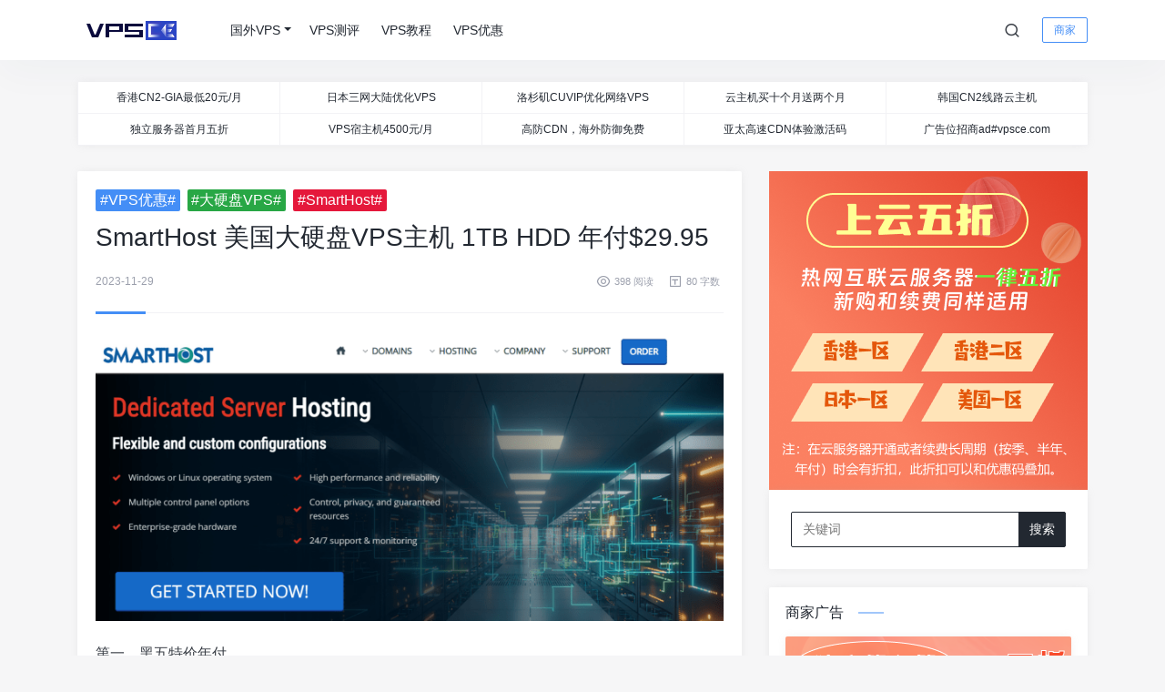

--- FILE ---
content_type: text/html; charset=UTF-8
request_url: https://www.vpsce.com/vps_promo/TxCrmu.html
body_size: 4985
content:
<head>
    <meta charset="UTF-8">
    <meta name="viewport"
          content="width=device-width, initial-scale=1.0, minimum-scale=1.0, maximum-scale=1.0, user-scalable=no">
    <title>SmartHost 美国大硬盘VPS主机 1TB HDD 年付$29.95 - VPS评测 - 国外VPS，国外VPS商家，评测及优惠</title>
    <link rel="stylesheet" href="https://www.vpsce.com/usr/themes/boke/css/jimu.css" type="text/css">
    <link rel="stylesheet" href="https://www.vpsce.com/usr/themes/boke/css/iconfont.css" type="text/css" media="all">
    <link rel="stylesheet" href="https://www.vpsce.com/usr/themes/boke/css/nicetheme.css" type="text/css" media="all">
    <link rel="stylesheet" href="https://www.vpsce.com/usr/themes/boke/css/style.css" type="text/css" media="all">
    <link rel="stylesheet" href="https://www.vpsce.com/usr/themes/boke/css/vpsce.css" type="text/css" media="all">
    <script type="text/javascript" src="https://www.vpsce.com/usr/themes/boke/js/jquery.js"></script>
    <script type="text/javascript" src="https://www.vpsce.com/usr/themes/boke/js/bootstrap.min.js"></script>
    <script type="text/javascript" src="https://www.vpsce.com/usr/themes/boke/js/jquery-migrate.min.js"></script>
    <script type="text/javascript" src="https://www.vpsce.com/usr/themes/boke/js/jimu.js"></script>
    <script type="text/javascript" src="https://www.vpsce.com/usr/themes/boke/js/nicetheme.js"></script>
    <script type="text/javascript" src="https://www.vpsce.com/usr/themes/boke/js/owl.carousel.min.js"></script>
    <script type="text/javascript" src="https://www.vpsce.com/usr/themes/boke/js/plugins.min.js"></script>
    <script type="text/javascript" src="https://www.vpsce.com/usr/themes/boke/js/popper.min.js"></script>
    <script type="text/javascript" src="https://www.vpsce.com/usr/themes/boke/js/resizesensor.min.js"></script>
    <script type="text/javascript" src="https://www.vpsce.com/usr/themes/boke/js/theia-sticky-sidebar.min.js"></script>
            <meta name="description" content="第一、黑五特价年付 
  
   
   核心 
   内存 
   硬盘 
   带宽 
 ..."/>
        <meta name="keywords" content="VPS优惠,大硬盘VPS,SmartHost"/>
        </head>
<header class="header">
    <nav class="navbar navbar-expand-lg shadow">
        <div class="container"><a href="/" rel="home" class="logo navbar-brand order-2 order-lg-1">
                <img src="https://www.vpsce.com/usr/themes/boke/img/logo.png" alt=""> </a>
            <button class="navbar-toggler order-1" type="button" id="sidebarCollapse"><i
                    class="text-xl iconfont icon-menu-line"></i></button>
            <button class="navbar-toggler nav-search order-3 collapsed" data-target="#navbar-search"
                    data-toggle="collapse" aria-expanded="false" aria-controls="navbar-search"><i
                    class="text-xl iconfont icon-search-line"></i> <i class="text-xl iconfont icon-close-fill"></i>
            </button>
            <div class="collapse navbar-collapse order-md-2">
                <ul class="navbar-nav main-menu ml-4 mr-auto">
                    <li class="mr-1">
                        <a class="dropdown-toggle" data-toggle="dropdown" href="#" data-target="#">国外VPS</a>
                                                <ul class="sub-menu">
                                                            <li  class="active"><a  href="https://www.vpsce.com/tag/vps_jp/" title='日本VPS'>日本VPS</a></li>
                                                            <li  class="active"><a  href="https://www.vpsce.com/tag/vps_hk/" title='香港VPS'>香港VPS</a></li>
                                                            <li  class="active"><a  href="https://www.vpsce.com/tag/vps_kr/" title='韩国VPS'>韩国VPS</a></li>
                                                            <li  class="active"><a  href="https://www.vpsce.com/tag/vps_us/" title='美国VPS'>美国VPS</a></li>
                                                            <li  class="active"><a  href="https://www.vpsce.com/tag/vps_eu/" title='欧洲VPS'>欧洲VPS</a></li>
                                                    </ul>
                    </li>
                                                                                                                                                        <li >
                                    <a href="https://www.vpsce.com/category/vps_review/" title="VPS测评">VPS测评</a>
                                </li>
                                                                                                                                            <li >
                                    <a href="https://www.vpsce.com/category/vps_wiki/" title="VPS教程">VPS教程</a>
                                </li>
                                                                                                                                            <li >
                                    <a href="https://www.vpsce.com/category/vps_promo/" title="VPS优惠">VPS优惠</a>
                                </li>
                                            </ul>
                <ul class="navbar-nav align-items-center order-1 order-lg-2">
                    <li class="nav-item ml-1 ml-md-2"><a class="btn btn-link btn-icon nav-link nav-search collapsed"
                                                         href="#navbar-search" data-toggle="collapse" title="搜索"
                                                         aria-expanded="false" aria-controls="navbar-search"> <span
                                data-toggle="tooltip" data-placement="bottom" title="" data-original-title="搜索"> <i
                                    class="text-lg iconfont icon-search-line"></i> <i
                                    class="text-lg iconfont icon-close-fill"></i> </span> </a></li>
                    <div class="btn-group ml-2 ml-md-3" role="group">
                                                <a class="btn btn-outline-primary btn-sm"
                                                                         href="https://www.vpsce.com/idclist.html">商家</a></div>
                </ul>
            </div>
        </div>
    </nav>
    <div class="mobile-sidebar">
        <div class="mobile-sidebar-header text-center p-3">
            <button class="btn btn-icon sidebar-close"><span><i
                        class="text-xl iconfont icon-radio-button-line"></i></span></button>
        </div>
        <ul class="mobile-sidebar-menu nav flex-column">
            <li><a href="/">首页</a></li>
                                                                                                        <li >
                            <a href="https://www.vpsce.com/category/vps_review/"  title="VPS测评">VPS测评</a>
                        </li>
                                                                                                    <li >
                            <a href="https://www.vpsce.com/category/vps_wiki/"  title="VPS教程">VPS教程</a>
                        </li>
                                                                                                    <li >
                            <a href="https://www.vpsce.com/category/vps_promo/"  title="VPS优惠">VPS优惠</a>
                        </li>
                            </ul>
    </div>
    <div class="navbar-search collapse " id="navbar-search">
        <div class="container">
            <form method="post" role="search" id="searchform" class="searchform shadow" action="https://www.vpsce.com/">
                <div class="input-group"><input type="text" name="s" id="s" placeholder="搜索关键词" class="form-control"
                                                required="">
                    <div class="input-group-append">
                        <button class="btn btn-nostyle" type="submit"><i class="text-lg iconfont icon-search-line"></i>
                        </button>
                    </div>
                </div>
            </form>
        </div>
    </div>
</header>
<style> .tax .tax_tx, .tbx .tbx_tx {
        font-size: 0.75rem;
        float: left;
        width: 20%;
        text-align: center;
        padding: 8px 0;
        border-bottom: 1px solid #F2F2F5;
        border-left: 1px solid #F2F2F5
    } </style>
<div class="toptables"></div>
<div class="toptables"></div>
<div></div>
<div id="uc" class="uc d-none d-lg-block pt-4 pt-md-4 pb-0">
    <div class="xx container">
        <div class="list-item block card-plain">
            <div class="tax">
                <div class="tax_tx"><a target="_blank" href="https://www.hotiis.com/recommend/rjZPP1N6Foyqet7HXejD">香港CN2-GIA最低20元/月</a></div>
                <div class="tax_tx"><a target="_blank" href="https://www.hotiis.com/recommend/rjZPP1N6Foyqet7HXejD">日本三网大陆优化VPS</a></div>
                <div class="tax_tx"><a target="_blank" href="https://www.hotiis.com/recommend/rjZPP1N6Foyqet7HXejD">洛杉矶CUVIP优化网络VPS</a></div>
                <div class="tax_tx"><a target="_blank" href="https://www.hotiis.com/recommend/rjZPP1N6Foyqet7HXejD">云主机买十个月送两个月</a></div>
                <div class="tax_tx"><a target="_blank" href="https://www.hotiis.com/recommend/rjZPP1N6Foyqet7HXejD">韩国CN2线路云主机</a></div>
            </div>
            <div class="tbx xx">
                <div class="tbx_tx"><a target="_blank" href="https://www.hotiis.com/recommend/rjZPP1N6Foyqet7HXejD">独立服务器首月五折</a></div>
                <div class="tbx_tx"><a target="_blank" href="https://www.hotiis.com/recommend/rjZPP1N6Foyqet7HXejD">VPS宿主机4500元/月</a></div>
                <div class="tbx_tx"><a target="_blank" href="https://www.funcdn.com">高防CDN，海外防御免费</a></div>
                <div class="tbx_tx"><a target="_blank" href="https://www.funcdn.com">亚太高速CDN体验激活码</a></div>
                <div class="tbx_tx"><a target="_blank" href="https://www.hotiis.com/recommend/rjZPP1N6Foyqet7HXejD">广告位招商ad#vpsce.com</a></div>
            </div>
        </div>
    </div>
</div>
<main class="py-2 py-md-2 pb-3">
    <div class="container">
        <div class="row">
            <div class="col-lg-8">
                <div class="post card">
                    <div class="card-body">
                        <div class="post-header border-bottom border-light mb-4 pb-4">
                            <div class="mb-2">
                                                                             <a class="d-inline-block mr-1" href="https://www.vpsce.com/tag/VPS%E4%BC%98%E6%83%A0/"
                   target="_blank" title="VPS优惠">
                  <span class="d-block badge badge-primary text-md">#VPS优惠#</span></a>
                                                                  <a class="d-inline-block mr-1" href="https://www.vpsce.com/tag/%E5%A4%A7%E7%A1%AC%E7%9B%98VPS/"
                   target="_blank" title="大硬盘VPS">
                  <span class="d-block badge badge-success text-md">#大硬盘VPS#</span></a>
                                                                  <a class="d-inline-block mr-1" href="https://www.vpsce.com/tag/SmartHost/"
                   target="_blank" title="SmartHost">
                  <span class="d-block badge badge-danger text-md">#SmartHost#</span></a>
                                                                      </div>
                            <h1 class="h3 mb-3">SmartHost 美国大硬盘VPS主机 1TB HDD 年付$29.95</h1>
                            <div class="meta d-flex align-items-center text-xs text-muted">
                                <div>
                                    <time class="d-inline-block">2023-11-29</time>
                                </div>
                                <div class="ml-auto text-sm"><span class="mx-1"><i
                                            class="text-md iconfont icon-eye-line mx-1"></i><small>398 阅读</small></span>
                                    <span class="mx-1"><i class="text-md iconfont icon-t-box-line mx-1"></i><small>80 字数</small></span>
                                </div>
                            </div>
                            <div class="border-theme bg-primary"></div>
                        </div>
                        <div class="post-content">
                            <p><img class="aligncenter" src="/usr/uploads/2023/11/7334170544220387527.png"></p><p>第一、黑五特价年付</p><table> 
 <tbody> 
  <tr> 
   <td><strong>核心</strong></td> 
   <td><strong>内存</strong></td> 
   <td><strong>硬盘</strong></td> 
   <td><strong>带宽</strong></td> 
   <td><b>年付</b></td> 
   <td><b>优惠码</b></td> 
   <td><strong>链接</strong></td> 
  </tr> 
  <tr> 
   <td>2核</td> 
   <td>2G</td> 
   <td>20GB NVMe</td> 
   <td>1Gbps</td> 
   <td>$19.95</td> 
   <td>BF2023-RTWA</td> 
   <td><strong>链接</strong></td> 
  </tr> 
  <tr> 
   <td>1核</td> 
   <td>1G</td> 
   <td>1TB HDD</td> 
   <td>1Gbps</td> 
   <td>$29.95</td> 
   <td>BF2023-HLYT</td> 
   <td><strong>链接</strong></td> 
  </tr> 
 </tbody> 
</table><p><strong>第二、其他促销方案</strong></p><table> 
 <tbody> 
  <tr> 
   <td><strong>核心</strong></td> 
   <td><strong>内存</strong></td> 
   <td><strong>硬盘</strong></td> 
   <td><strong>带宽</strong></td> 
   <td><b>年付</b></td> 
   <td><b>优惠码</b></td> 
   <td><strong>链接</strong></td> 
  </tr> 
  <tr> 
   <td>4核</td> 
   <td>16G</td> 
   <td>50GB NVMe</td> 
   <td>1Gbps</td> 
   <td>$69.95</td> 
   <td>BF2023-KMGR</td> 
   <td><strong>链接</strong></td> 
  </tr> 
  <tr> 
   <td>4核</td> 
   <td>8G</td> 
   <td>40GB NVMe</td> 
   <td>1Gbps</td> 
   <td>$49.5</td> 
   <td>BF2023-PLTR</td> 
   <td><strong>链接</strong></td> 
  </tr> 
 </tbody> 
</table><p>SmartHost 数据中心涵盖：加利福尼亚、佛罗里达、英国伍斯特郡等。</p>                        </div>
                    </div>
                </div>
      <section class="list-related">
                    <div class="mt-4 mb-3"><i class="text-xl text-primary iconfont icon-refresh-line mr-2"></i>相关文章
                    </div>
                    <div class="content-related card">
                        <div class="card-body">
                            <div class="list list-dots my-n2">
                                                                                                <div class="list-item py-2"><a href="https://www.vpsce.com/vps_promo/6452.html"
                                                               target="_blank" class="list-title h-21 h-1x" title="DMIT，LAX Pro和LAX EB VPS套餐上线免费更换IP功能"> DMIT，LAX Pro和LAX EB VPS套餐上线免费更换IP功能 </a></div>                                 <div class="list-item py-2"><a href="https://www.vpsce.com/vps_promo/6421.html"
                                                               target="_blank" class="list-title h-21 h-1x" title="云途：高配香港独服，670元，2*Gold 6248/128G内存/960gSSD/40T流量/2Gbps带宽/5个IP"> 云途：高配香港独服，670元，2*Gold 6248/128G内存/960gSSD/40T流量/2Gbps带宽/5个IP </a></div>                                 <div class="list-item py-2"><a href="https://www.vpsce.com/vps_promo/6419.html"
                                                               target="_blank" class="list-title h-21 h-1x" title="详细测评locvps“[香港]新国际区(BGP+CMI)”系列VPS"> 详细测评locvps“[香港]新国际区(BGP+CMI)”系列VPS </a></div>                                 <div class="list-item py-2"><a href="https://www.vpsce.com/vps_promo/6415.html"
                                                               target="_blank" class="list-title h-21 h-1x" title="raksmart云服务器$3.25/月起，香港/韩国/台湾/日本/美国等35个数据中心"> raksmart云服务器$3.25/月起，香港/韩国/台湾/日本/美国等35个数据中心 </a></div>                                 <div class="list-item py-2"><a href="https://www.vpsce.com/vps_promo/6413.html"
                                                               target="_blank" class="list-title h-21 h-1x" title="zenlayer日本独立服务器6折优惠，$155/月，e3-1230v6/32g内存/2THDD/1Gbps带宽"> zenlayer日本独立服务器6折优惠，$155/月，e3-1230v6/32g内存/2THDD/1Gbps带宽 </a></div>                         </div>
                    </div>
                </section>
            </div>
            <style> .sax_a1 {
                    background: url() no-repeat;
                    background-repeat: no-repeat;
                    background-size: cover;
                    background-position: 50% 50%;
                }

                .sax_a2 {
                    background: url() no-repeat;
                    background-repeat: no-repeat;
                    background-size: cover;
                    background-position: 50% 50%;
                }

                .sax_a3 {
                    background: url() no-repeat;
                    background-repeat: no-repeat;
                    background-size: cover;
                    background-position: 50% 50%;
                }

                .sax_a4 {
                    background: url() no-repeat;
                    background-repeat: no-repeat;
                    background-size: cover;
                    background-position: 50% 50%;
                }

                .sax_a5 {
                    background: url() no-repeat;
                    background-repeat: no-repeat;
                    background-size: cover;
                    background-position: 50% 50%;
                }

                .sax_a6 {
                    background: url() no-repeat;
                    background-repeat: no-repeat;
                    background-size: cover;
                    background-position: 50% 50%;
                }

                .sax_a7 {
                    background: url() no-repeat;
                    background-repeat: no-repeat;
                    background-size: cover;
                    background-position: 50% 50%;
                }

                .sax_a8 {
                    background: url() no-repeat;
                    background-repeat: no-repeat;
                    background-size: cover;
                    background-position: 50% 50%;
                }

                .sax_a9 {
                    background: url() no-repeat;
                    background-repeat: no-repeat;
                    background-size: cover;
                    background-position: 50% 50%;
                } </style>
            <div></div>
               <div id="ud" class="scvaxidexbar_2333 sidebar sivdebarx222333 col-lg-4 d-none d-lg-block">
                <div id="theStickySidebar" class="theStickySidebar">
                    <div id="media"
                         class="xx media_image-222233xcard card-sm widget widget_media_image media_image-233x22233x">
                        <div class="mx3355x_vv33d media media-21x21 meidav-ax33557"><a target="_blank"
                                                                                       class="mx3355x_cccvv33d media-content meidavcc-ax33557 sax_a1"
                                                                                       href="https://www.hotiis.com/recommend/rjZPP1N6Foyqet7HXejD"><img
                                        src="https://www.vpsce.com/usr/themes/boke/img/350.png" alt="sidebar_a1"></a></div>
                    </div>
                    <div id="search-2" class="card card-sm widget widget_search">
                        <form role="search" method="post" class="search-form" action="https://www.vpsce.com/"><label>
                                <span class="screen-reader-text">Search for:</span> <input type="text"
                                                                                           class="search-field"
                                                                                           placeholder="关键词"   value="" id="s"
                                                                                           name="s"> </label> <input
                                    type="submit" class="search-submit" value="搜索"></form>
                    </div>
                    <div id="featured1" class="xx card card-sm widget Featured_Topics">
                        <div class="card-header widget-header"><span>商家广告<i class="bg-primary"></i></span></div>
                        <div class="card-body">
                            <div class="sav-3155bb sida-314x135 sidv-ax33557">
                                <div class="list-item block mb-3">
                                    <div class="mx3355x_vv33d media media-21x9 meidav-ax33557"><a target="_blank"
                                                                                                  class="mx3355x_cccvv33d media-content meidavcc-ax33557 sax_a2"
                                                                                                  href="https://www.hotiis.com/recommend/rjZPP1N6Foyqet7HXejD">
                                            <img src="https://www.vpsce.com/usr/themes/boke/img/314a.png" alt="sidebar_b1"> </a></div>
                                </div>
                            </div>
                        </div>
                    </div>
                    <div id="recommended_posts-5" class="card card-sm widget Recommended_Posts">
                        <div class="card-header widget-header"><span>最新文章<i class="bg-primary"></i></span></div>
                        <div class="card-body">
                            <div class="list-grid list-rounded my-n2">
                            
                                                                                            
                                <div class="list-item py-2">
                                    <div class="media media-3x2 col-4 mr-3"><a
                                
                                                class="media-content media-content-sidebar"
                                                href="https://www.vpsce.com/vps_promo/6452.html" target="_blank"
                                                style="background-image: url('/usr/uploads/cloudcone_logo.png')"></a></div>
                                    <div class="list-content py-0">
                                        <div class="list-body"><a target="_blank" class="list-title h-2x" href="https://www.vpsce.com/vps_promo/6452.html">DMIT，LAX Pro和LAX EB VPS套餐上线免费更换IP功能</a></div>
                                        <div class="list-footer">
                                            <div class="text-muted text-xs">
                                                <time class="d-inline-block">2026-01-23</time>
                                            </div>
                                        </div>
                                    </div>
                                </div>
                                                            
                                <div class="list-item py-2">
                                    <div class="media media-3x2 col-4 mr-3"><a
                                
                                                class="media-content media-content-sidebar"
                                                href="https://www.vpsce.com/vps_review/6426.html" target="_blank"
                                                style="background-image: url('/usr/uploads/cloudcone_logo.png')"></a></div>
                                    <div class="list-content py-0">
                                        <div class="list-body"><a target="_blank" class="list-title h-2x" href="https://www.vpsce.com/vps_review/6426.html">zenlayer新加坡原生IP 云服务器测评数据分享</a></div>
                                        <div class="list-footer">
                                            <div class="text-muted text-xs">
                                                <time class="d-inline-block">2026-01-23</time>
                                            </div>
                                        </div>
                                    </div>
                                </div>
                                                            
                                <div class="list-item py-2">
                                    <div class="media media-3x2 col-4 mr-3"><a
                                
                                                class="media-content media-content-sidebar"
                                                href="https://www.vpsce.com/vps_review/6425.html" target="_blank"
                                                style="background-image: url('/usr/uploads/cloudcone_logo.png')"></a></div>
                                    <div class="list-content py-0">
                                        <div class="list-body"><a target="_blank" class="list-title h-2x" href="https://www.vpsce.com/vps_review/6425.html">测评wepc澳大利亚VPS，家庭住宅属性IP，解锁TikTok/ChatGPT等</a></div>
                                        <div class="list-footer">
                                            <div class="text-muted text-xs">
                                                <time class="d-inline-block">2026-01-22</time>
                                            </div>
                                        </div>
                                    </div>
                                </div>
                                                            
                                <div class="list-item py-2">
                                    <div class="media media-3x2 col-4 mr-3"><a
                                
                                                class="media-content media-content-sidebar"
                                                href="https://www.vpsce.com/vps_promo/6421.html" target="_blank"
                                                style="background-image: url('/usr/uploads/cloudcone_logo.png')"></a></div>
                                    <div class="list-content py-0">
                                        <div class="list-body"><a target="_blank" class="list-title h-2x" href="https://www.vpsce.com/vps_promo/6421.html">云途：高配香港独服，670元，2*Gold 6248/128G内存/960gSSD/40T流量/2Gbps带宽/5个IP</a></div>
                                        <div class="list-footer">
                                            <div class="text-muted text-xs">
                                                <time class="d-inline-block">2026-01-22</time>
                                            </div>
                                        </div>
                                    </div>
                                </div>
                                                            </div>
                        </div>
                    </div>
                    <div id="featuredtopics-221" class="xx card card-sm widget Featured_Topics">
                        <div class="card-header widget-header"><span>商家广告<i class="bg-primary"></i></span></div>
                        <div class="card-body">
                            <div class="sav-3155bb sida-314x135 sidv-ax33557">
                                <div class="list-item block mb-0">
                                    <div class="mx3355x_vv33d media media-21x9 meidav-ax33557"><a target="_blank"
                                                                                                  class="mx3355x_cccvv33d media-content meidavcc-ax33557 sax_a9"
                                                                                                  href="https://www.hotiis.com/?qc22">
                                            <img src="https://www.vpsce.com/usr/themes/boke/img/314b.png" alt="sidebar_c4"> </a></div>
                                </div>
                            </div>
                        </div>
                    </div>
                </div>
            </div>
        </div>
    </div>
</main>
<footer id="footer" class="footer bg-dark py-3 py-lg-4">
    <div class="container">
        <div class="d-md-flex flex-md-fill align-items-md-center">
            <div class="d-md-flex flex-md-column">
                <ul class="footer-menu">
                    <li><a href="mailto:tougao@vpsce.com">投稿</a></li>
                    <li><a href="https://www.vpsce.com/idclist.html">商家列表</a></li>
                    <li><a href="#">赞助我们</a></li>
                </ul>
                <div class="footer-copyright text-xs"> Copyright &copy; 2021 
                    <a href="https://beian.miit.gov.cn/" target="_blank">蜀ICP备2021006734号-1</a>  </div>
            </div>
        </div>
        <div class="footer-links border-top border-secondary pt-3 mt-3 text-xs"><span>声明：本站由 <a href="https://www.hotiis.com/?ref=qc22" target="_blank">热网互联</a> && <a href="https://www.funcdn.com/?from=vpsce" target="_blank">FunCDN</a> 提供加速和安全服务；Based on Typecho,Thanks Typecho！</span>
        </div>
    </div>
</footer>
<script charset="UTF-8" id="MXA_COLLECT" src="//mxana.tacool.com/sdk.js"></script>
<script>MXA.init({ id: "c1-UOvuPHEW", useHeatMap: true, useHash: true, useErrorLog: true })</script>

</body>
</html>



--- FILE ---
content_type: text/css
request_url: https://www.vpsce.com/usr/themes/boke/css/iconfont.css
body_size: 11642
content:
@font-face {font-family: "iconfont";
  src: url('iconfont.eot?t=1586427958586'); /* IE9 */
  src: url('iconfont.eot?t=1586427958586#iefix') format('embedded-opentype'), /* IE6-IE8 */
  url('[data-uri]') format('woff2'),
  url('iconfont.woff?t=1586427958586') format('woff'),
  url('iconfont.ttf?t=1586427958586') format('truetype'), /* chrome, firefox, opera, Safari, Android, iOS 4.2+ */
  url('iconfont.svg?t=1586427958586#iconfont') format('svg'); /* iOS 4.1- */
}

.iconfont {
  font-family: "iconfont" !important;
  font-style: normal;
  -webkit-font-smoothing: antialiased;
  -moz-osx-font-smoothing: grayscale;
}

.icon-hash:before {
  content: "\e649";
}

.icon-hash-outline:before {
  content: "\e72e";
}

.icon-close-circle-fill:before {
  content: "\e742";
}

.icon-settings-line1:before {
  content: "\e870";
}

.icon-account-pin-circle-line:before {
  content: "\e787";
}

.icon-file-list--line:before {
  content: "\e8c2";
}

.icon-file-baidupan:before {
  content: "\e64d";
}

.icon-copyright:before {
  content: "\eaf7";
}

.icon-arrow-down-s-line:before {
  content: "\e72b";
}

.icon-arrow-up-s-line:before {
  content: "\e73b";
}

.icon-arrow-drop-down-line:before {
  content: "\e72c";
}

.icon-arrow-drop-up-line:before {
  content: "\e73a";
}

.icon-socialwordpressoutline:before {
  content: "\e92b";
}

.icon-socialwordpress:before {
  content: "\e92c";
}

.icon-red-packet-fill:before {
  content: "\e7aa";
}

.icon-red-packet-line:before {
  content: "\e7ab";
}

.icon-shopping-bag--fill:before {
  content: "\e7ac";
}

.icon-shopping-cart-line:before {
  content: "\e7ad";
}

.icon-shopping-bag-fill:before {
  content: "\e7ae";
}

.icon-shopping-bag-line:before {
  content: "\e7af";
}

.icon-shopping-bag--line:before {
  content: "\e7b0";
}

.icon-shopping-cart-fill:before {
  content: "\e7b1";
}

.icon-shopping-bag--fill1:before {
  content: "\e7b2";
}

.icon-shopping-bag--line1:before {
  content: "\e7b3";
}

.icon-vip-crown--fill:before {
  content: "\e7b4";
}

.icon-vip-crown--line:before {
  content: "\e7b5";
}

.icon-vip-crown-fill:before {
  content: "\e7b6";
}

.icon-vip-crown-line:before {
  content: "\e7b7";
}

.icon-vip-diamond-fill:before {
  content: "\e7b8";
}

.icon-vip-diamond-line:before {
  content: "\e7b9";
}

.icon-vip-line:before {
  content: "\e7ba";
}

.icon-vip-fill:before {
  content: "\e7bb";
}

.icon-home--line:before {
  content: "\e63a";
}

.icon-home--fill:before {
  content: "\e63b";
}

.icon-store--fill:before {
  content: "\e63f";
}

.icon-store--line:before {
  content: "\e640";
}

.icon-k-line:before {
  content: "\e6f7";
}

.icon-film-line:before {
  content: "\e6ff";
}

.icon-hd-line:before {
  content: "\e701";
}

.icon-image-line:before {
  content: "\e702";
}

.icon-hq-line:before {
  content: "\e704";
}

.icon-movie--line:before {
  content: "\e703";
}

.icon-vidicon-line:before {
  content: "\e724";
}

.icon-file-lock-line:before {
  content: "\e69a";
}

.icon-file-code-line:before {
  content: "\e69c";
}

.icon-file-music-line:before {
  content: "\e69d";
}

.icon-file-ppt-line:before {
  content: "\e69e";
}

.icon-file-zip-line:before {
  content: "\e6a9";
}

.icon-file-word-line:before {
  content: "\e6b5";
}

.icon-numbers-line:before {
  content: "\e6b7";
}

.icon-todo-line:before {
  content: "\e6b9";
}

.icon-price-tag--fill:before {
  content: "\e7a8";
}

.icon-price-tag--line:before {
  content: "\e7a9";
}

.icon-weixin:before {
  content: "\e65d";
}

.icon-weibo:before {
  content: "\e626";
}

.icon-qq:before {
  content: "\e882";
}

.icon-download:before {
  content: "\e624";
}

.icon-share-box-fill:before {
  content: "\e76e";
}

.icon-share-circle-fill:before {
  content: "\e76f";
}

.icon-share-forward-fill:before {
  content: "\e770";
}

.icon-message--fill:before {
  content: "\e684";
}

.icon-money-dollar-box-fill:before {
  content: "\e7a3";
}

.icon-money-dollar-circle-fill:before {
  content: "\e7a4";
}

.icon-article-fill:before {
  content: "\e689";
}

.icon-article-line:before {
  content: "\e688";
}

.icon-user-star-line:before {
  content: "\e795";
}

.icon-exchange-dollar-fill:before {
  content: "\e79f";
}

.icon-download--line:before {
  content: "\e749";
}

.icon-download-line:before {
  content: "\e74b";
}

.icon-music-line:before {
  content: "\e705";
}

.icon-music-fill:before {
  content: "\e706";
}

.icon-play-fill:before {
  content: "\e70e";
}

.icon-play-line:before {
  content: "\e70f";
}

.icon-file-text-line:before {
  content: "\e6a2";
}

.icon-exchange-funds-fill:before {
  content: "\e7a0";
}

.icon-dvd-line:before {
  content: "\e6fc";
}

.icon-dvd-fill:before {
  content: "\e6fd";
}

.icon-equalizer-line:before {
  content: "\e6fe";
}

.icon-sound-module-line:before {
  content: "\e71b";
}

.icon-settings--line:before {
  content: "\e76a";
}

.icon-account-circle-line:before {
  content: "\e786";
}

.icon-edit-box-line:before {
  content: "\e6d0";
}

.icon-t-box-line:before {
  content: "\e6e1";
}

.icon-archive-drawer-line:before {
  content: "\e69b";
}

.icon-pencil-line:before {
  content: "\e6da";
}

.icon-login-box-line:before {
  content: "\e759";
}

.icon-shut-down-line:before {
  content: "\e774";
}

.icon-double-quotes-r:before {
  content: "\e737";
}

.icon-double-quotes-l:before {
  content: "\e739";
}

.icon-mail-fill:before {
  content: "\e6a7";
}

.icon-mail-line:before {
  content: "\e6a8";
}

.icon-send-plane-line:before {
  content: "\e6b3";
}

.icon-send-plane-fill1:before {
  content: "\e6b4";
}

.icon-twitter:before {
  content: "\e8d1";
}

.icon-facebook:before {
  content: "\e60b";
}

.icon-linkedin:before {
  content: "\e62f";
}

.icon-instagram-fill:before {
  content: "\e768";
}

.icon-arrow-up-fill:before {
  content: "\e738";
}

.icon-radio-button-line:before {
  content: "\e765";
}

.icon-settings-line:before {
  content: "\e76c";
}

.icon-arrow-drop-down-fill:before {
  content: "\e72d";
}

.icon-lightbulb-flash-line:before {
  content: "\e75c";
}

.icon-lightbulb-line:before {
  content: "\e75d";
}

.icon-arrow-left-s-line:before {
  content: "\e732";
}

.icon-arrow-left-s-fill:before {
  content: "\e733";
}

.icon-arrow-right-s-fill:before {
  content: "\e735";
}

.icon-arrow-right-s-line:before {
  content: "\e736";
}

.icon-close-fill:before {
  content: "\e741";
}

.icon-close-circle-line:before {
  content: "\e740";
}

.icon-search-line:before {
  content: "\e769";
}

.icon-refresh-line:before {
  content: "\e764";
}

.icon-left:before {
  content: "\e609";
}

.icon-right:before {
  content: "\e60a";
}

.icon-arrow-left-fill:before {
  content: "\e731";
}

.icon-arrow-right-fill:before {
  content: "\e734";
}

.icon-send-plane-fill:before {
  content: "\e65a";
}

.icon-chat--line:before {
  content: "\e67c";
}

.icon-message--line:before {
  content: "\e683";
}

.icon-qq-fill:before {
  content: "\e6c8";
}

.icon-weibo-fill:before {
  content: "\e6cd";
}

.icon-wechat-fill:before {
  content: "\e6ce";
}

.icon-navigation-fill:before {
  content: "\e6e7";
}

.icon-image--fill:before {
  content: "\e700";
}

.icon-eye-line:before {
  content: "\e74d";
}

.icon-heart-line:before {
  content: "\e754";
}

.icon-qr-scan--line:before {
  content: "\e761";
}

.icon-share-circle-line:before {
  content: "\e76d";
}

.icon-thumb-up-fill:before {
  content: "\e77a";
}

.icon-thumb-up-line:before {
  content: "\e779";
}

.icon-menu-line:before {
  content: "\e75e";
}

.icon-moon-fill:before {
  content: "\e75f";
}

.icon-moon-line:before {
  content: "\e760";
}


--- FILE ---
content_type: text/css
request_url: https://www.vpsce.com/usr/themes/boke/css/style.css
body_size: 23141
content:
/*
            /$$
    /$$    /$$$$
   | $$   |_  $$    /$$$$$$$
 /$$$$$$$$  | $$   /$$_____/
|__  $$__/  | $$  |  $$$$$$
   | $$     | $$   \____  $$
   |__/    /$$$$$$ /$$$$$$$/
          |______/|_______/
================================
        Keep calm and get rich.
                    Is the best.

---------------------------------------------
Theme Name: PandaPRO
Theme URI: https://www.nicetheme.cn/
Author: nicetheme
Author URI: https://www.nicetheme.cn/
Description: PandaPRO is a blog theme finely crafted by nicetheme. Panda PRO started from zero for the handiest user experience with elegance and performance.
Version: 1.1.1
Text Domain: pandapro
*/

/*--------------------------------------------------------------
    reset style
--------------------------------------------------------------*/
html {
    -webkit-box-sizing: border-box;
    box-sizing: border-box;
}

body {
    background-color: #f6f6f7;
}

body {
    margin: 0;
    vertical-align: baseline;
    word-wrap: break-word;
    color: #222831;
}

body,
input,
button,
select,
optgroup,
option,
textarea,
blockquote,
dd,
dl,
figure,
form,
pre,
.h1,
.h2,
.h3,
.h4,
.h5,
.h6,
h1,
h2,
h3,
h4,
h5,
h6 {
    font-family: "SF Pro SC", "SF Pro Text", "SF Pro Icons", PingFang SC, Lantinghei SC, Microsoft Yahei, Hiragino Sans GB, Microsoft Sans Serif, WenQuanYi Micro Hei, sans-serif;
    -moz-osx-font-smoothing: grayscale;
    -webkit-font-smoothing: antialiased;
}

em,
i {
    font-style: normal
}

p {
    color: #393E46;
    margin: 0;
    white-space: normal;
    word-break: break-all;
}

menu,
ul,
ol {
    list-style: none;
    margin: 0;
    padding: 0;
}

h1,
h2,
h3,
h4,
h5,
h6 {
    margin-bottom: 0;
}

.h1,
.h2,
.h3,
.h4,
.h5,
.h6,
h1,
h2,
h3,
h4,
h5,
h6 {
    line-height: 1.5;
}

iframe {
    background-color: #FFFFFF;
    vertical-align: middle;
}

a {
    color: #222831;
    text-decoration: none;
    -webkit-transition: all .3s ease;
    -o-transition: all .3s ease;
    transition: all .3s ease;
    cursor: pointer;
}

a:link,
a:visited {
    text-decoration: none;
}

a:hover {
    text-decoration: none;
    color: #448EF6;
}

img {
    max-width: 100%;
    height: auto;
}

a img {
    border: 0 none;
}

fieldset {
    margin: 0;
    padding: 0;
}

button,
input.ie6 {
    overflow: visible;
    padding: 0;
    outline: none;
    -webkit-transition: all .3s ease;
    -o-transition: all .3s ease;
    transition: all .3s ease;
}

input,
input:focus,
input[type="text"],
input[type="text"]:focus,
select,
textarea {
    -webkit-appearance: none;
    outline: none !important;
    -webkit-box-shadow: none !important;
    box-shadow: none !important;
}

input[type=checkbox] {
    -webkit-appearance: checkbox !important;
}

input[type=radio] {
    -webkit-appearance: radio !important;
}

select {
    background-color: #f5f6fa
}

button,
button:focus {
    outline: none;
    -webkit-box-shadow: none;
    box-shadow: none;
}

select,
textarea {
    height: 40px;
    border: 1px solid #f2f2f5;
    width: 100%;
    font-size: 15px;
    padding: 0 16px;
    -webkit-box-shadow: none;
    box-shadow: none;
    border-radius: 2px;
    -webkit-transition: all 0.3s ease-in-out;
    -o-transition: all 0.3s ease-in-out;
    transition: all 0.3s ease-in-out;
}

textarea {
    height: auto;
    padding: 8px 16px;
    resize: none;
}

input:focus,
textarea:focus {
    border-color: #e0e0e0;
    background-color: #fff;
}

.btn.disabled,
.btn[disabled],
fieldset[disabled] .btn {
    opacity: .9;
}

table {
    border-spacing: 0;
}

td,
th,
caption {
    padding: 0;
}

blockquote {
    position: relative;
    margin: 2rem 0;
    padding: 0 0 0 1.75rem;
    border-left: 5px solid #f2f2f5;
}

blockquote p:last-of-type {
    margin: 0;
    padding: 0;
}

blockquote cite,
blockquote small {
    display: block;
    margin-top: 15px;
    font-size: 14px;
    font-weight: normal;
    font-style: normal;
    opacity: 0.7;
}


hr {
    margin: 1.5rem 0;
    border-top: 1px solid rgb(246, 246, 251);
}

.hr-short {}

.hr-short::before {
    content: "";
    display: block;
    width: 110px;
    margin: 1.75rem 0;
    height: 2px;
    background-color: #f2f2f5;
}

table {
    border-collapse: collapse;
    margin: 0 0 1rem;
    word-break: normal;
}

th,
td {
    border: 1px solid #f2f2f5;
    padding: 8px 12px;
}

iframe,
embed {
    border: 0;
    display: block;
    overflow: hidden;
    width: 100%;
}

figure {
    margin: 0;
}

pre {
    overflow-y: auto;
    background-color: #fdfbfb;
    border: 0;
    border-radius: 2px;
    padding: 1.25rem;
    margin: 1.5rem 0;
}

/* Alignments */
.alignleft {
    /*rtl:ignore*/
    float: left;
    /*rtl:ignore*/
    margin-right: 1rem;
}

@media only screen and (min-width: 768px) {
    .alignleft {
        /*rtl:ignore*/
        margin-right: calc(2 * 1rem);
    }
}

.alignright {
    /*rtl:ignore*/
    float: right;
    /*rtl:ignore*/
    margin-left: 1rem;
}

@media only screen and (min-width: 768px) {
    .alignright {
        /*rtl:ignore*/
        margin-left: calc(2 * 1rem);
    }
}

.aligncenter {
    clear: both;
    display: block;
    margin-left: auto;
    margin-right: auto;
}

/*--------------------------------------------------------------
font
--------------------------------------------------------------*/
@font-face {
    font-family: nicetheme;
    src: url('font/Barlow-Regular.ttf') format("truetype");
}

.font-theme {
    font-family: nicetheme, Arial, sans-serif;
}

/*--------------------------------------------------------------
Grid
--------------------------------------------------------------*/
.row-lg {
    display: -webkit-box;
    display: -webkit-flex;
    display: -ms-flexbox;
    display: flex;
    -webkit-flex-wrap: wrap;
    -ms-flex-wrap: wrap;
    flex-wrap: wrap;
    margin-left: -1rem;
    margin-right: -1rem
}

.row-lg [class*="col-"],
.row-lg .col {
    padding-left: 1rem;
    padding-right: 1rem
}

.row-md {
    display: -webkit-box;
    display: -webkit-flex;
    display: -ms-flexbox;
    display: flex;
    -webkit-flex-wrap: wrap;
    -ms-flex-wrap: wrap;
    flex-wrap: wrap;
    margin-left: -.75rem;
    margin-right: -.75rem
}

.row-md [class*="col-"],
.row-md .col {
    padding-left: .75rem;
    padding-right: .75rem
}

.row-sm {
    display: -webkit-box;
    display: -webkit-flex;
    display: -ms-flexbox;
    display: flex;
    -webkit-flex-wrap: wrap;
    -ms-flex-wrap: wrap;
    flex-wrap: wrap;
    margin-left: -0.5rem;
    margin-right: -0.5rem;
}

.row-sm [class*="col-"],
.row-sm .col {
    padding-left: 0.5rem;
    padding-right: 0.5rem
}

.row-xs {
    display: -webkit-box;
    display: -webkit-flex;
    display: -ms-flexbox;
    display: flex;
    -webkit-flex-wrap: wrap;
    -ms-flex-wrap: wrap;
    flex-wrap: wrap;
    margin-left: -0.25rem;
    margin-right: -0.25rem
}

.row-xs [class*="col-"],
.row-xs .col {
    padding-left: 0.25rem;
    padding-right: 0.25rem
}

@media (min-width:768px) and (max-width:991.98px) {
    .row {
        margin-right: -.75rem;
        margin-left: -.75rem;
    }

    .row.no-gutters {
        margin-right: 0rem;
        margin-left: 0rem;
    }

    .row .col-md-3 {
        padding-right: .75rem;
        padding-left: .75rem;
        padding-bottom: .75rem;
        padding-top: .75rem
    }

    .row-sm {
        margin-left: -0.5rem;
        margin-right: -0.5rem
    }

    .row-sm [class*="col-"],
    .row-sm .col {
        padding-left: 0.5rem;
        padding-right: 0.5rem
    }

}

@media (min-width:768px) and (max-width:991.98px) {
    .row-md {
        display: -webkit-box;
        display: -webkit-flex;
        display: -ms-flexbox;
        display: flex;
        -webkit-flex-wrap: wrap;
        -ms-flex-wrap: wrap;
        flex-wrap: wrap;
        margin-left: -.5rem;
        margin-right: -.5rem
    }

    .row-md [class*="col-"],
    .row-md .col {
        padding-left: .5rem;
        padding-right: .5rem
    }

}

@media (max-width:991.98px) {
    .padding {
        padding: 1.5rem
    }

    .row-lg {
        margin-left: -.5rem;
        margin-right: -.5rem
    }

    .row-lg [class*="col-"],
    .row-lg .col {
        padding-left: .5rem;
        padding-right: .5rem
    }

}

@media (max-width:767.98px) {
    .padding {
        padding: 1rem
    }

    .container {
        padding-right: 0.625rem;
        padding-left: 0.625rem;
    }

    .row {
        margin-right: -0.625rem;
        margin-left: -0.625rem;
    }

    .row>.col,
    .row>[class*="col-"] {
        padding-right: 0.625rem;
        padding-left: 0.625rem;
    }

    .row-md {
        display: -webkit-box;
        display: -webkit-flex;
        display: -ms-flexbox;
        display: flex;
        -webkit-flex-wrap: wrap;
        -ms-flex-wrap: wrap;
        flex-wrap: wrap;
        margin-left: -.5rem;
        margin-right: -.5rem
    }

    .row-md [class*="col-"],
    .row-md .col {
        padding-left: .5rem;
        padding-right: .5rem
    }

    .no-gutters {
        margin-right: 0;
        margin-left: 0;
    }

    .no-gutters>.col,
    .no-gutters>[class*="col-"] {
        padding-right: 0;
        padding-left: 0;
    }

}

/*
Size
*/
.w-8 {
    width: 8px !important;
    height: 8px !important;
}

.w-12 {
    width: 12px !important;
    height: 12px !important;
}

.w-16 {
    width: 16px !important;
    height: 16px !important;
}

.w-20 {
    width: 20px !important;
    height: 20px !important;
    font-size: 0.6em;
}

.w-24 {
    width: 24px !important;
    height: 24px !important;
    font-size: 0.7em;
}

.w-28 {
    width: 28px !important;
    height: 28px !important;
    font-size: 0.8em;
}

.w-32 {
    width: 32px !important;
    height: 32px !important;
    font-size: 0.85em;
}

.w-36 {
    width: 36px !important;
    height: 36px !important;
    font-size: 0.875em;
}

.w-40 {
    width: 40px !important;
    height: 40px !important;
}

.w-48 {
    width: 48px !important;
    height: 48px !important;
}

.w-56 {
    width: 56px !important;
    height: 56px !important;
}

.w-64 {
    width: 64px !important;
    height: 64px !important;
}

.w-72 {
    width: 72px !important;
    height: 72px !important;
}

.w-80 {
    width: 80px;
}

.w-96 {
    width: 96px;
}

.w-128 {
    width: 128px;
}

.w-xs {
    width: 90px;
}

.w-sm {
    width: 120px;
}

.w {
    width: 190px;
}

.w-md {
    width: 240px;
}

.w-lg {
    width: 280px;
}

.w-xl {
    width: 320px;
}

.w-auto {
    width: auto;
}

.h-auto {
    height: auto;
}

.hv {
    height: 100vh;
}

.h-v {
    min-height: 100vh;
}

.h-v-75 {
    min-height: 75vh;
}

.h-v-50 {
    min-height: 50vh;
}

@media (max-width:1199.98px) {
    .w-auto-lg {
        width: auto !important;
    }

    .w-100-lg {
        width: 100% !important;
    }

}

@media (max-width:991.98px) {
    .w-auto-md {
        width: auto !important;
    }

    .w-100-md {
        width: 100% !important;
    }

}

@media (max-width:767.98px) {
    .w-auto-sm {
        width: auto !important;
    }

    .w-100-sm {
        width: 100% !important;
    }

}

@media (max-width:575.98px) {
    .w-auto-xs {
        width: auto !important;
    }

    .w-100-xs {
        width: 100% !important;
    }

}

/*--------------------------------------------------------------
 tooltip
--------------------------------------------------------------*/
.tooltip .tooltip-inner {
    padding: .5rem .75rem;
    font-size: .75rem;
    border-radius: 2px;
}

/*--------------------------------------------------------------
    title Size style
--------------------------------------------------------------*/
@media (max-width:767.98px) {

    h3,
    .h3 {
        font-size: 1.5rem;
    }

}

/*--------------------------------------------------------------
    Font Size style
--------------------------------------------------------------*/
.text-xs {
    font-size: 0.75rem !important;
}

.text-sm {
    font-size: 0.875rem !important;
}

.text-md {
    font-size: 1rem !important;
}

.text-lg {
    font-size: 1.125rem !important;
}

.text-xl {
    font-size: 1.375rem !important;
}

.text-64 {
    font-size: 4rem !important;
}

@media (max-width:767.98px) {
    .text-lg {
        font-size: 1rem !important;
    }

    .text-xl {
        font-size: 1.25rem !important;
    }

}

/*--------------------------------------------------------------
    Font line height style
--------------------------------------------------------------*/
.font-height-xs {
    line-height: 1 !important;
}

.font-height-sm {
    line-height: 1.2 !important;
}

.font-height-md {
    line-height: 1.4 !important;
}

.font-height-lg {
    line-height: 1.6 !important;
}

.font-height-xl {
    line-height: 1.8 !important;
}

/*--------------------------------------------------------------
    Font letter spacing style
--------------------------------------------------------------*/
.text-letter-md {
    letter-spacing: .25rem;
}

.text-letter-lg {
    letter-spacing: .5rem;
}

/*--------------------------------------------------------------
 icon rest
--------------------------------------------------------------*/
.iconfont {
    line-height: 1;
    display: inline-block;
    vertical-align: middle;
}

/*--------------------------------------------------------------
    color style
--------------------------------------------------------------*/
.text-primary {
    color: #448EF6 !important;
}

.text-secondary {
    color: #5e646d !important;
}

.text-muted {
    color: #9ca0ad !important;
}

.text-light {
    color: #f2f2f5 !important;
}

.text-danger {
    color: #f7094c !important;
}

a.text-primary:hover {
    color: #222831 !important;
}

a.text-muted:hover {
    color: #448EF6 !important;
}

.text-disabled {
    pointer-events: none;
    opacity: .65;
}

/*--------------------------------------------------------------
 background style
--------------------------------------------------------------*/
.bg-primary {
    background-color: #448EF6 !important;
}

.bg-dark {
    background-color: #222831 !important;
}

.bg-secondary {
    background-color: #393E46 !important;
}

.bg-light {
    background-color: #f2f2f5 !important;
}

.bg-white-overlay {
    color: #fff;
    background-color: rgba(255, 255, 255, 0.35);
}

.bg-dark-overlay {
    color: #fff;
    background-color: rgba(0, 0, 0, 0.33);
}

/*--------------------------------------------------------------
Buttons
--------------------------------------------------------------*/
.btn {
    border-radius: 2px;
    white-space: normal;
    font-size: .875rem;
    padding: .375rem 1rem;
}

.btn-primary {
    color: #fff;
    background-color: #448EF6;
    border-color: #448EF6;
}

.btn-primary:hover {
    color: #fff;
    background-color: #0069d9;
    border-color: #0062cc;
}

.btn-primary:focus,
.btn-primary.focus {
    color: #fff;
    background-color: #0069d9;
    border-color: #0062cc;
    -webkit-box-shadow: none;
    box-shadow: none;
}

.btn-primary.disabled,
.btn-primary:disabled {
    color: #fff;
    background-color: #b9c8de;
    border-color: #b9c8de;
}

.btn-primary:not(:disabled):not(.disabled):active,
.btn-primary:not(:disabled):not(.disabled).active,
.show>.btn-primary.dropdown-toggle {
    color: #fff;
    background-color: #0062cc;
    border-color: #005cbf;
}

.btn-primary:not(:disabled):not(.disabled):active:focus,
.btn-primary:not(:disabled):not(.disabled).active:focus,
.show>.btn-primary.dropdown-toggle:focus {
    -webkit-box-shadow: none;
    box-shadow: none;
}

.btn-secondary {
    color: #fff;
    background-color: #393E46;
    border-color: #393E46;
}

.btn-secondary:hover {
    color: #fff;
    background-color: #222831;
    border-color: #222831;
}

.btn-secondary:focus,
.btn-secondary.focus {
    color: #fff;
    background-color: #222831;
    border-color: #222831;
    -webkit-box-shadow: none;
    box-shadow: none;
}

.btn-secondary.disabled,
.btn-secondary:disabled {
    color: #fff;
    background-color: #393E46;
    border-color: #393E46;
}

.btn-secondary:not(:disabled):not(.disabled):active,
.btn-secondary:not(:disabled):not(.disabled).active,
.show>.btn-secondary.dropdown-toggle {
    color: #fff;
    background-color: #222831;
    border-color: #222831;
}

.btn-secondary:not(:disabled):not(.disabled):active:focus,
.btn-secondary:not(:disabled):not(.disabled).active:focus,
.show>.btn-secondary.dropdown-toggle:focus {
    -webkit-box-shadow: none;
    box-shadow: none;
}

.btn-light {
    color: #393E46;
    background-color: #f2f2f5;
    border-color: #f2f2f5;
}

.btn-light:hover {
    color: #222831;
    background-color: #f2f2f5;
    border-color: #f2f2f5;
}

.btn-light:focus,
.btn-light.focus {
    color: #393E46;
    background-color: #f2f2f5;
    border-color: #f2f2f5;
    -webkit-box-shadow: none;
    box-shadow: none;
}

.btn-light.disabled,
.btn-light:disabled {
    color: #393E46;
    background-color: #f2f2f5;
    border-color: #f2f2f5;
}

.btn-light:not(:disabled):not(.disabled):active,
.btn-light:not(:disabled):not(.disabled).active,
.show>.btn-light.dropdown-toggle {
    color: #393E46;
    background-color: #f2f2f5;
    border-color: #f2f2f5;
}

.btn-light:not(:disabled):not(.disabled):active:focus,
.btn-light:not(:disabled):not(.disabled).active:focus,
.show>.btn-light.dropdown-toggle:focus {
    -webkit-box-shadow: none;
    box-shadow: none;
}

.btn-dark {
    color: #fff;
    background-color: #222831;
    border-color: #222831;
}

.btn-dark:hover {
    color: #fff;
    background-color: #000;
    border-color: #000;
}

.btn-dark:focus,
.btn-dark.focus {
    color: #fff;
    background-color: #000;
    border-color: #000;
    -webkit-box-shadow: none;
    box-shadow: none;
}

.btn-dark.disabled,
.btn-dark:disabled {
    color: #fff;
    background-color: #222831;
    border-color: #222831;
}

.btn-dark:not(:disabled):not(.disabled):active,
.btn-dark:not(:disabled):not(.disabled).active,
.show>.btn-dark.dropdown-toggle {
    color: #fff;
    background-color: #000;
    border-color: #000;
}

.btn-dark:not(:disabled):not(.disabled):active:focus,
.btn-dark:not(:disabled):not(.disabled).active:focus,
.show>.btn-dark.dropdown-toggle:focus {
    -webkit-box-shadow: none;
    box-shadow: none;
}

.btn-link {
    font-weight: 400;
    color: #393E46;
    text-decoration: none;
}

.btn-link:hover {
    color: #448EF6;
    text-decoration: none;
}

.btn-link:focus,
.btn-link.focus {
    text-decoration: none;
    -webkit-box-shadow: none;
    box-shadow: none;
}

.btn-link:disabled,
.btn-link.disabled {
    color: #393E46;
    pointer-events: none;
}

/*--------------------------------------------------------------
 btn outline style
--------------------------------------------------------------*/
.btn-outline-primary {
    color: #448EF6;
    border-color: #448EF6;
}

.btn-outline-primary:hover {
    color: #fff;
    background-color: #448EF6;
    border-color: #448EF6;
}

.btn-outline-primary:focus,
.btn-outline-primary.focus {
    -webkit-box-shadow: none;
    box-shadow: none;
}

.btn-outline-primary.disabled,
.btn-outline-primary:disabled {
    color: #448EF6;
    background-color: transparent;
}

.btn-outline-primary:not(:disabled):not(.disabled):active,
.btn-outline-primary:not(:disabled):not(.disabled).active,
.show>.btn-outline-primary.dropdown-toggle {
    color: #fff;
    background-color: #448EF6;
    border-color: #448EF6;
}

.btn-outline-primary:not(:disabled):not(.disabled):active:focus,
.btn-outline-primary:not(:disabled):not(.disabled).active:focus,
.show>.btn-outline-primary.dropdown-toggle:focus {
    -webkit-box-shadow: none;
    box-shadow: none;
}

.btn-outline-secondary {
    color: #393E46;
    border-color: #393E46;
}

.btn-outline-secondary:hover {
    color: #fff;
    background-color: #393E46;
    border-color: #393E46;
}

.btn-outline-secondary:focus,
.btn-outline-secondary.focus {
    -webkit-box-shadow: none;
    box-shadow: none;
}

.btn-outline-secondary.disabled,
.btn-outline-secondary:disabled {
    color: #393E46;
    background-color: transparent;
}

.btn-outline-secondary:not(:disabled):not(.disabled):active,
.btn-outline-secondary:not(:disabled):not(.disabled).active,
.show>.btn-outline-secondary.dropdown-toggle {
    color: #fff;
    background-color: #393E46;
    border-color: #393E46;
}

.btn-outline-secondary:not(:disabled):not(.disabled):active:focus,
.btn-outline-secondary:not(:disabled):not(.disabled).active:focus,
.show>.btn-outline-secondary.dropdown-toggle:focus {
    -webkit-box-shadow: none;
    box-shadow: none;
}

.btn-outline-light {
    color: #5e646d;
    border-color: #f2f2f5;
    background-color: #fff;
}

.btn-outline-light:hover {
    color: #393E46;
    background-color: #fff;
    border-color: #f2f2f5;
}

.btn-outline-light:focus,
.btn-outline-light.focus {
    -webkit-box-shadow: none;
    box-shadow: none;
}

.btn-outline-light.disabled,
.btn-outline-light:disabled {
    color: #f8f9fa;
    background-color: transparent;
}

.btn-outline-light:not(:disabled):not(.disabled):active,
.btn-outline-light:not(:disabled):not(.disabled).active,
.show>.btn-outline-light.dropdown-toggle {
    color: #5e646d;
    background-color: #f8f9fa;
    border-color: #f8f9fa;
}

.btn-outline-light:not(:disabled):not(.disabled):active:focus,
.btn-outline-light:not(:disabled):not(.disabled).active:focus,
.show>.btn-outline-light.dropdown-toggle:focus {
    -webkit-box-shadow: none;
    box-shadow: none;
}

.btn-outline-dark {
    color: #222831;
    border-color: #222831;
}

.btn-outline-dark:hover {
    color: #fff;
    background-color: #222831;
    border-color: #222831;
}

.btn-outline-dark:focus,
.btn-outline-dark.focus {
    -webkit-box-shadow: none;
    box-shadow: none;
}

.btn-outline-dark.disabled,
.btn-outline-dark:disabled {
    color: #222831;
    background-color: transparent;
}

.btn-outline-dark:not(:disabled):not(.disabled):active,
.btn-outline-dark:not(:disabled):not(.disabled).active,
.show>.btn-outline-dark.dropdown-toggle {
    color: #fff;
    background-color: #222831;
    border-color: #222831;
}

.btn-outline-dark:not(:disabled):not(.disabled):active:focus,
.btn-outline-dark:not(:disabled):not(.disabled).active:focus,
.show>.btn-outline-dark.dropdown-toggle:focus {
    -webkit-box-shadow: none;
    box-shadow: none;
}

/*--------------------------------------------------------------
 btn theme style
--------------------------------------------------------------*/
.btn-nostyle {
    border-color: transparent;
    background-color: transparent;
}

.btn-nostyle:hover {
    opacity: .6;
    -webkit-box-shadow: none;
    box-shadow: none;
    border-color: transparent;
    background-color: transparent;
}

.btn-nostyle:focus,
.btn-nostyle:active {
    -webkit-box-shadow: none;
    box-shadow: none;
    border-color: transparent;
    background-color: transparent;
}

.btn-nostyle.disabled,
.btn-nostyle:disabled {
    opacity: 1;
    color: #9ca0ad;
    background-color: transparent;
    border-color: transparent;
}

.btn-link-like.current {
    color: #ff2e63;
}

.btn-outline-like.current {
    background-color: #ff2e63;
    border-color: #ff2e63;
    color: #fff;
}

/*--------------------------------------------------------------
 btn radius style
--------------------------------------------------------------*/
.btn-circle {
    border-radius: 50%;
    padding-left: 1rem;
    padding-right: 1rem;
}

/*--------------------------------------------------------------
 btn size style
--------------------------------------------------------------*/
.btn-sm,
.btn-group-sm>.btn {
    font-size: .75rem;
    padding: .25rem .75rem;
}

.btn-group-lg>.btn,
.btn-lg {
    font-size: 1rem;
    padding: .5rem 1rem;
}

/*--------------------------------------------------------------
 btn group rounded style
--------------------------------------------------------------*/
.btn-group-rounded>.btn:not(.dropdown-toggle) {
    background-color: rgba(36, 36, 37, 0.26);
    border-color: transparent;
    -webkit-box-shadow: 0px 0px 5px 0px rgba(158, 158, 158, 0.2);
    box-shadow: 0px 0px 5px 0px rgba(158, 158, 158, 0.2);
    color: #f1f1f1;
}

.btn-group-rounded>.btn-group:not(:first-child),
.btn-group-rounded>.btn:not(:first-child) {
    margin-left: 0;
    position: relative;
}

.btn-group-rounded>.btn:not(:first-child):after {
    content: '';
    position: absolute;
    left: 0;
    top: 50%;
    width: 1px;
    height: 15px;
    background-color: rgba(0, 0, 0, 0.1);
    -webkit-transform: translate(-2px, -50%);
    -ms-transform: translate(-2px -50%);
    transform: translate(-2px -50%);
}

.btn-group-rounded>.btn-group:not(:last-child)>.btn,
.btn-group-rounded>.btn:not(:last-child):not(.dropdown-toggle) {
    padding-left: 10px;
    padding-right: 10px;
    border-radius: 20px;
    border-top-right-radius: 0;
    border-bottom-right-radius: 0;
}

.btn-group-rounded>.btn-group:not(:first-child)>.btn,
.btn-group-rounded>.btn:not(:first-child) {
    padding-left: 10px;
    padding-right: 10px;
    border-radius: 20px;
    border-top-left-radius: 0;
    border-bottom-left-radius: 0;
}

/*--------------------------------------------------------------
 btn icon style
--------------------------------------------------------------*/
.btn-icon {
    text-align: center;
    width: 2.125rem;
    height: 2.125rem;
    padding: 0 !important;
    position: relative;
    font-size: 1.125rem;
}

.btn-icon:hover {
    opacity: .6
}

.btn-icon span {
    position: absolute;
    width: 100%;
    height: 100%;
    top: 0;
    display: -webkit-box;
    display: -webkit-flex;
    display: -ms-flexbox;
    display: flex;
    -webkit-box-align: center;
    -webkit-align-items: center;
    -ms-flex-align: center;
    align-items: center;
    -webkit-box-pack: center;
    -webkit-justify-content: center;
    -ms-flex-pack: center;
    justify-content: center;
}

.btn-icon:hover,
.btn-icon:active,
.btn-icon:focus {
    -webkit-box-shadow: none;
    box-shadow: none;
}

.btn-icon.btn-sm {
    width: 1.75rem;
    height: 1.75rem;
}

.btn-icon.btn-md {
    width: 2.5rem;
    height: 2.5rem;
}

.btn-icon.btn-lg {
    width: 3.375rem;
    height: 3.375rem;
}

.btn-rounded {
    border-radius: 4rem;
    padding-left: 1rem;
    padding-right: 1rem;
}

.btn-rounded.btn-xs {
    padding-left: 0.8rem;
    padding-right: 0.8rem;
}

/*--------------------------------------------------------------
 btn social style
--------------------------------------------------------------*/
.qq {
    color: #3d93e0
}

.weibo {
    color: #e24040
}

.weixin {
    color: #20b767
}

.twitter {
    color: #1da1f2;
}

.facebook {
    color: #365899;
}

.linkedin {
    color: #3d93e0;
}

.btn-qq:hover {
    background-color: #3d93e0;
    border-color: #3d93e0;
    color: #fff;
}

.btn-weibo:hover {
    background-color: #e24040;
    border-color: #e24040;
    color: #fff;
}

.btn-weixin:hover {
    background-color: #20b767;
    border-color: #20b767;
    color: #fff;
}

.btn-alipay:hover {
    background-color: #0AE;
    border-color: #0AE;
    color: #fff;
}

.btn-youku:hover {
    background-color: #1f82fc;
    border-color: #1f82fc;
    color: #fff;
}

.btn-toutiao:hover {
    background-color: #ed4040;
    border-color: #ed4040;
    color: #fff;
}

.btn-youtube:hover {
    background-color: #ff0400;
    border-color: #ff0400;
    color: #fff;
}

.btn-twitter:hover {
    background-color: #1da1f2;
    border-color: #1da1f2;
    color: #fff;
}

.btn-facebook:hover {
    background-color: #365899;
    border-color: #365899;
    color: #fff;
}

.btn-bilibili:hover {
    background-color: #fb7299;
    border-color: #fb7299;
    color: #fff;
}

.btn-ins:hover {
    background-color: #ed4956;
    border-color: #ed4956;
    color: #fff;
}

.btn-tumblr:hover {
    background-color: #36465d;
    border-color: #36465d;
    color: #fff;
}

.btn-plus-nice {}

/*-------------------------------------------------------------
   image custom image hover
  -------------------------------------------------------------*/
.custom-hover {
    display: inline-block;
    position: relative;
    overflow: hidden;
    vertical-align: top;
    max-width: 100%;
    -webkit-transform: translateZ(0);
    transform: translateZ(0);
}

.custom-hover::before {
    background-color: rgba(21, 21, 21, 0.66);
    bottom: 0;
    content: "";
    left: 0;
    position: absolute;
    right: 0;
    top: 0;
    z-index: 1;
    opacity: .66;
    -webkit-transition: all 1s ease 0s;
    -o-transition: all 1s ease 0s;
    transition: all 1s ease 0s;
}

.custom-hover:hover::before {
    opacity: .11;
}

.custom-hover img,
.custom-hover-img {
    max-width: 100%;
    -webkit-transition: all 444ms ease-in-out;
    -o-transition: all 444ms ease-in-out;
    transition: all 444ms ease-in-out;
}

.custom-hover:hover img,
.custom-hover:hover .custom-hover-img {
    -webkit-transform: scale(1.05);
    -ms-transform: scale(1.05);
    transform: scale(1.05);
}

.custom-hover .custom-hover-icon {
    position: absolute;
    left: 0;
    right: 0;
    text-align: center;
    top: 50%;
    opacity: 0;
    -webkit-transform: translateY(-50%);
    -ms-transform: translateY(-50%);
    transform: translateY(-50%);
    visibility: visible;
    z-index: 9;
    -webkit-transition: .3s;
    -o-transition: .3s;
    transition: .3s;
}

.custom-hover .custom-hover-icon span {
    width: 40px;
    height: 40px;
    line-height: 40px;
    border-radius: 40px;
    display: inline-block;
    background-color: rgba(255, 255, 255, 0.68);
}

.custom-hover:hover .custom-hover-icon {
    opacity: 1;
}


/*--------------------------------------------------------------
    overlay style
--------------------------------------------------------------*/
.overlay {
    width: 100%;
    height: 100%;
    background-color: rgba(0, 0, 0, 0.66);
    position: absolute;
    opacity: 0;
    top: 0;
    left: 0;
    -webkit-transition: opacity 0.3s ease-in-out;
    -o-transition: opacity 0.3s ease-in-out;
    transition: opacity 0.3s ease-in-out;
}

.overlay-hover:hover .overlay,
a:hover .overlay {
    opacity: .5
}

.overlay-1 {
    width: 100%;
    height: 100%;
    background-color: rgba(0, 0, 0, 0.66);
    position: absolute;
    opacity: .4;
    top: 0;
    left: 0;
    -webkit-transition: opacity 0.3s ease-in-out;
    -o-transition: opacity 0.3s ease-in-out;
    transition: opacity 0.3s ease-in-out;
}

.overlay-hover:hover .overlay-1,
a:hover .overlay-1 {
    opacity: .68
}

.overlay-grad {
    width: 100%;
    height: 100%;
    position: absolute;
    opacity: .75;
    top: 0;
    left: 0;
    -webkit-transition: opacity 0.3s ease-in-out;
    -o-transition: opacity 0.3s ease-in-out;
    transition: opacity 0.3s ease-in-out;
    background: #161d27;
    background: -o-linear-gradient(top, rgba(35, 41, 50, 0.1), rgba(35, 41, 50, 0.8));
    background: -webkit-gradient(linear, left top, left bottom, from(rgba(35, 41, 50, 0.1)), to(rgba(35, 41, 50, 0.8)));
    background: linear-gradient(to bottom, rgba(35, 41, 50, 0.1), rgba(35, 41, 50, 0.8));
}

.overlay-grad-top {
    width: 100%;
    height: 100%;
    position: absolute;
    opacity: .75;
    top: 0;
    left: 0;
    -webkit-transition: opacity 0.3s ease-in-out;
    -o-transition: opacity 0.3s ease-in-out;
    transition: opacity 0.3s ease-in-out;
    background: #161d27;
    background: -o-linear-gradient(bottom, rgba(35, 41, 50, 0.1), rgba(35, 41, 50, 0.8));
    background: -webkit-gradient(linear, left bottom, left top, from(rgba(35, 41, 50, 0.1)), to(rgba(35, 41, 50, 0.8)));
    background: linear-gradient(to top, rgba(35, 41, 50, 0.1), rgba(35, 41, 50, 0.8));
}

.overlay-hover:hover .overlay-grad,
a:hover .overlay-grad,
.overlay-hover:hover .overlay-grad-top,
a:hover .overlay-grad-top {
    opacity: .9
}

/*--------------------------------------------------------------
 shadow style
--------------------------------------------------------------*/
.shadow {
    -ms-box-shadow: 0px 15px 40px 0px rgba(17, 58, 93, 0.03) !important;
    -webkit-box-shadow: 0px 15px 40px 0px rgba(17, 58, 93, 0.03) !important;
    box-shadow: 0px 15px 40px 0px rgba(17, 58, 93, 0.03) !important;
}

.shadow-2x {
    -ms-box-shadow: 0px 10px 50px -15px rgba(0, 0, 0, 0.1) !important;
    -webkit-box-shadow: 0px 10px 50px -15px rgba(0, 0, 0, 0.1) !important;
    box-shadow: 0px 10px 50px -15px rgba(0, 0, 0, 0.1) !important;
}

.no-shadow {
    -webkit-box-shadow: none !important;
    box-shadow: none !important;
}

/*--------------------------------------------------------------
badge
--------------------------------------------------------------*/
.badge {
    border-radius: 2px;
    font-weight: 400;
    padding: .25em .3em;
}

.badge-sm {
    padding: 0.25rem 0.35rem;
}

.badge-md {
    padding: 0.5rem 0.75rem;
}

.badge-primary {
    color: #fff;
    background-color: #448EF6;
}

.badge-dark {
    color: #fff;
    background-color: #222831;
}

.badge-secondary {
    color: #f2f2f5;
    background-color: #393E46;
}

.badge-light {
    color: #393E46;
    background-color: #f2f2f5;
}

.badge-light[href]:hover,
.badge-light[href]:focus {
    color: #222831;
    text-decoration: none;
    background-color: #f2f2f5;
}

.badge-hot {
    color: #fff;
    background-color: #E5183B;
}

.badge-danger {
    background-color: #E5183B;
}

.badge-outline-primary {
    color: #448EF6;
    border: #448EF6 solid 1px;
}

.badge-outline-secondary {
    color: #393E46;
    border: #393E46 solid 1px;
}

.badge-outline-light {
    color: #393E46;
    border: #f2f2f5 solid 1px;
}

.badge-outline-danger {
    color: #E5183B;
    border: #E5183B solid 1px;
}

.badge-outline-warning {
    color: #e04c4c;
    border: #f19494 solid 1px;
}

/*--------------------------------------------------------------
border
--------------------------------------------------------------*/
.border-secondary {
    border-color: #393E46 !important;
}

.border-light {
    border-color: #f2f2f5 !important;
}

.border-1 {
    border-width: 1px !important;
}

.border-2 {
    border-width: 2px !important;
}

.border-3 {
    border-width: 3px !important;
}

.rounded {
    border-radius: 3px !important;
}

.rounded,
.rounded-circle {
    overflow: hidden;
}

.border-theme {
    position: absolute;
    display: inline-block;
    left: 0;
    bottom: -2px;
    width: 8%;
    height: 3px;
    z-index: 2;
}

/*--------------------------------------------------------------
form control
--------------------------------------------------------------*/
.form-control {
    color: #393E46;
    border: 1px solid #f2f2f5;
    border-radius: .15rem;
    font-size: .875rem;
}

.form-control:focus {
    color: #222831;
    border-color: #f2f2f5;
}

.form-control::-webkit-input-placeholder {
    color: #393E46;
    opacity: 1;
}

.form-control::-moz-placeholder {
    color: #393E46;
    opacity: 1;
}

.form-control:-ms-input-placeholder {
    color: #393E46;
    opacity: 1;
}

.form-control::-ms-input-placeholder {
    color: #393E46;
    opacity: 1;
}

.form-control::placeholder {
    color: #393E46;
    opacity: 1;
}

.form-control:disabled,
.form-control[readonly] {
    background-color: #f2f2f5;
    opacity: 1;
    color: #393E46;
}


.col-form-label {
    font-size: .875rem;
}

.col-form-label-lg {
    padding-top: calc(0.5rem + 1px);
    padding-bottom: calc(0.5rem + 1px);
    font-size: 1.25rem;
    line-height: 1.5;
}

.col-form-label-sm {
    padding-top: calc(0.25rem + 1px);
    padding-bottom: calc(0.25rem + 1px);
    font-size: 0.875rem;
    line-height: 1.5;
}

.form-control-plaintext {
    font-size: .875rem;
}

/*--------------------------------------------------------------
input group
--------------------------------------------------------------*/
.input-group>.custom-select:not(:first-child),
.input-group>.form-control:not(:first-child) {
    border-left-width: 0;
}

.input-group>.form-control:focus+.input-group-append .input-group-text {
    border-color: #448EF6;
}

.input-group>.form-control:not(:last-child) {
    border-right-width: 0;
}

.input-group>.input-group-append>.btn-outline-secondary {
    border-color: #f2f2f5;
    border-left-width: 0;
}

.input-group>.input-group-append>.btn-outline-secondary:not(:disabled):not(.disabled):active,
.input-group>.input-group-append>.btn-outline-secondary:not(:disabled):not(.disabled).active,
.input-group>.input-group-append>.btn-outline-secondary:hover,
.input-group>.input-group-append>.btn-outline-secondary:focus {
    background-color: transparent;
    border-color: #f2f2f5;
    color: #152035;
}

.input-group>.form-control:focus+.input-group-append .btn {
    border-color: #f2f2f5;
}

/*--------------------------------------------------------------
Avatar
--------------------------------------------------------------*/
.flex-avatar {
    position: relative;
    line-height: 1;
    border-radius: 500px;
    white-space: nowrap;
    font-weight: bold;
    border-radius: 100%;
    display: -webkit-box;
    display: -webkit-flex;
    display: -ms-flexbox;
    display: flex;
    -webkit-box-pack: center;
    -webkit-justify-content: center;
    -ms-flex-pack: center;
    justify-content: center;
    -webkit-box-align: center;
    -webkit-align-items: center;
    -ms-flex-align: center;
    align-items: center;
    -webkit-flex-shrink: 0;
    -ms-flex-negative: 0;
    flex-shrink: 0;
    border-radius: 500px;
}

.flex-avatar img {
    border-radius: inherit;
    width: 100%;
}

.flex-avatar.w-32 .avatar-title {
    margin: 0px;
}

.flex-avatar.w-40 .avatar-title {
    margin: 1px;
}

.flex-avatar.w-48 .avatar-title {
    margin: 2px;
}

.flex-avatar.w-56 .avatar-title {
    margin: 3px;
}

.flex-avatar.w-64 .avatar-title {
    margin: 4px;
}

.flex-avatar.w-96 .avatar-title {
    margin: 9px;
}

.flex-avatar.w-128 .avatar-title {
    margin: 14px;
}

.flex-avatar .avatar-title {
    position: absolute;
    left: 0;
    top: 0;
    z-index: 1;
}

.avatar-title {
    display: inline-block;
    width: 10px;
    height: 10px;
    margin: 1px;
    border-width: 2px;
    border-style: solid;
    border-radius: 100%;
    border-color: #fff;
    background-color: #fff;
}

.bg-dark .avatar-title {
    border-color: #31363c;
}

.avatar-title.no-border {
    width: 8px;
    height: 8px;
    margin: 2px;
    border-color: rgba(0, 0, 0, 0.1);
}

.avatar-title.avatar-center {
    top: 50%;
    margin: 0;
    margin-top: -4px;
}

.avatar-title.avatar-center+img {
    margin: 0 14px 0 24px;
    width: auto;
}

.avatar-title.avatar-top {
    left: 0;
    top: 0;
}

.avatar-title.avatar-right {
    left: auto;
    top: 0;
    right: 0;
}

.avatar-title.avatar-bottom {
    left: auto;
    top: auto;
    bottom: 0;
    right: 0;
}

.avatar-title.avatar-left {
    left: auto;
    top: auto;
    bottom: 0;
}

.avatar-title.v1 {
    background-color: #f0f2f5;
}

.avatar-title.v2 {
    background-color: #5bc146;
}

.avatar-title.v3 {
    background-color: #ffd14d;
}

.avatar-title.v4 {
    background-color: #fe4d62;
}

/*--------------------------------------------------------------
avatar group
--------------------------------------------------------------*/
.avatar-group {
    display: -ms-flex;
    display: -webkit-box;
    display: -webkit-flex;
    display: -ms-flexbox;
    display: flex;
    -ms-align-items: center;
    -webkit-box-align: center;
    -webkit-align-items: center;
    -ms-flex-align: center;
    align-items: center;
}

.avatar-group .flex-avatar {
    position: relative;
}

.avatar-group .flex-avatar+.flex-avatar {
    margin-left: -0.5rem;
}

.avatar-group .flex-avatar:hover,
.avatar-group .flex-avatar:active,
.avatar-group .flex-avatar.active {
    z-index: 1;
}

/*--------------------------------------------------------------
Media
--------------------------------------------------------------*/
.media {
    position: relative;
    display: block;
    overflow: hidden;
    padding: 0;
    -webkit-flex-shrink: 0;
    -ms-flex-negative: 0;
    flex-shrink: 0;
    border-radius: inherit;
}

.media:after {
    content: '';
    display: block;
    padding-top: 100%;
}

.media-overlay {
    position: absolute;
    top: 0;
    left: 0;
    right: 0;
    bottom: 0;
    padding: 0;
    z-index: 2;
    display: -webkit-box;
    display: -webkit-flex;
    display: -ms-flexbox;
    display: flex;
    -webkit-box-align: center;
    -ms-flex-align: center;
    align-list-items: center;
    color: #fff;
}

.media-overlay.overlay-top {
    bottom: auto;
}

.media-overlay.overlay-bottom {
    top: auto;
    background: #222831;
    /* fallback for old browsers */
    /* Chrome 10-25, Safari 5.1-6 */
    background: -o-linear-gradient(top, rgba(6, 6, 8, 0), rgba(6, 6, 8, 0.6));
    background: -webkit-gradient(linear, left top, left bottom, from(rgba(6, 6, 8, 0)), to(rgba(6, 6, 8, 0.6)));
    background: linear-gradient(to bottom, rgba(6, 6, 8, 0), rgba(6, 6, 8, 0.6));
    /* W3C, IE 10+/ Edge, Firefox 16+, Chrome 26+, Opera 12+, Safari 7+ */
}

.media-overlay.overlay-bottom .text-muted:not(i),
.media-overlay.overlay-bottom .text-muted:not(i) a {
    color: rgba(255, 255, 255, 0.8) !important;
}

.media-content {
    position: absolute;
    top: 0;
    bottom: 0;
    left: 0;
    right: 0;
    border: 0;
    border-radius: inherit;
    background-size: cover;
    background-repeat: no-repeat;
    background-position: 50% 50%;
    background-color: rgba(120, 120, 120, 0.1);
}

.media-content img {
    width: 100%;
    height: auto;
    min-height: -webkit-fill-available;
    min-height: -moz-fill-available;
    min-height: -moz-available;
    min-height: fill-available;
    display: block;
}

.media-action {
    position: absolute;
    z-index: 3;
    left: 50%;
    top: 50%;
    -webkit-transform: translate(-50%, -50%);
    -ms-transform: translate(-50%, -50%);
    transform: translate(-50%, -50%);
    -webkit-transition: opacity .3s;
    -o-transition: opacity .3s;
    transition: opacity .3s;
    pointer-events: none;
    display: -webkit-box;
    display: -webkit-flex;
    display: -ms-flexbox;
    display: flex;
    -webkit-box-align: center;
    -webkit-align-items: center;
    -ms-flex-align: center;
    align-items: center;
    opacity: .8
}

.media-action .btn {
    background-color: rgba(21, 21, 22, 0.5);
    color: #fff;
}

.media-action .btn .iconfont {
    top: 0;
    font-size: 1.5rem;
}

@media (max-width: 767.98px) {
    .media-action .btn-md {
        width: 2.125rem;
        height: 2.125rem;
        border-width: 1px;
    }
}

.list-item:hover .media-action,
.list-item:active .media-action,
.media:hover .media-action {
    opacity: 1;
}

.media-21x9:after {
    padding-top: 42.857143%;
}

.media-16x9:after {
    padding-top: 56.25%;
}

.media-4x3:after {
    padding-top: 75%;
}

.media-2x3:after {
    padding-top: 150%;
}

.media-3x2:after {
    padding-top: 66.66666%;
}

.media-3x4:after {
    padding-top: 133.33333%;
}

.media-1x2:after {
    padding-top: 200%;
}

.media-2x1:after {
    padding-top: 50%;
}

.media-3x1:after {
    padding-top: 33%;
}

.media-4x1:after {
    padding-top: 25%;
}

.media-5x1:after {
    padding-top: 20%;
}

.media-1-4:after {
    padding-top: 25vh;
    min-height: 10rem;
}

.media-1-3:after {
    padding-top: 33vh;
    min-height: 12.5rem;
}

.media-1-2:after {
    padding-top: 50vh;
    min-height: 15rem;
}

@media (max-width:767.98px) {
    .media-5x1:after {
        padding-top: 33%;
    }

}

/*
Card
*/
.card,
.block {
    background: #fff;
    border-width: 0;
    border-radius: 2px;
    margin-bottom: 1.25rem;
    -webkit-box-shadow: 0px 0px 10px -2px rgba(158, 158, 158, 0.2);
    box-shadow: 0px 0px 10px -2px rgba(158, 158, 158, 0.2);
}

.card-header,
.card-footer {
    background-color: transparent;
    border-color: rgba(135, 150, 165, 0.1);
    background-clip: padding-box;
    line-height: 1;
}

.card-header {
    padding: 1.375rem 1.25rem 0;
    border: 0;
}

.card-sm .card-header {
    padding: 1.25rem 1.125rem 0;
}

.card-header i {
    display: inline-block;
    content: '';
    height: 1px;
    width: 28px;
    vertical-align: middle;
    top: 0;
    -webkit-transform: translate(0%, -50%);
    -ms-transform: translate(0%, -50%);
    transform: translate(0%, -50%);
}

.card-footer {
    padding: 1.25rem 1.25rem 1rem;
}

.card-body {
    padding: 1.25rem;
}

.card-sm .card-body {
    padding: 1.125rem 1.125rem;
}

.card-hide-body .card-body {
    display: none;
}

.card-title {
    line-height: 1.5;
}

@media (min-width: 768px) and (max-width: 991.98px) {

    .card,
    .block {
        margin-bottom: 1rem;
    }
}


@media (max-width: 767.98px) {

    .card,
    .block {
        -webkit-box-shadow: 0px 0px 5px 0px rgba(158, 158, 158, 0.2);
        box-shadow: 0px 0px 5px 0px rgba(158, 158, 158, 0.2);
    }

    .card-header {
        padding: 1.375rem 1rem 0;
        border: 0;
    }

    .card-sm .card-header {
        padding: 1.5rem 1rem 0;
    }

    .card-footer {
        padding: 1.25rem 1.25rem 1rem;
    }

    .card-body {
        padding: 1rem;
    }

    .card-sm .card-body {
        padding: 1.25rem 1rem 1.375rem;
    }
}

/*--------------------------------------------------------------
List
--------------------------------------------------------------*/
.list {
    padding-left: 0;
    padding-right: 0;
}

.list-item {
    position: relative;
    display: -webkit-box;
    display: -webkit-flex;
    display: -ms-flexbox;
    display: flex;
    -webkit-box-orient: vertical;
    -webkit-box-direction: normal;
    -webkit-flex-direction: column;
    -ms-flex-direction: column;
    flex-direction: column;
    min-width: 0;
    word-wrap: break-word;
}

.list-content {
    padding: 1rem 0;
    display: -webkit-box;
    display: -webkit-flex;
    display: -ms-flexbox;
    display: flex;
    -webkit-box-orient: vertical;
    -webkit-box-direction: normal;
    -webkit-flex-direction: column;
    -ms-flex-direction: column;
    flex-direction: column;
    -webkit-box-flex: 1;
    -webkit-flex: 1 1 auto;
    -ms-flex: 1 1 auto;
    flex: 1 1 auto;
    -webkit-box-pack: center;
    -webkit-justify-content: center;
    -ms-flex-pack: center;
    justify-content: center;
}

.list-item.block .list-content {
    padding: 1rem;
}

.list-body {
    -webkit-box-flex: 1;
    -webkit-flex: 1 1 auto;
    -ms-flex: 1 1 auto;
    flex: 1 1 auto;
}

.list-footer {
    margin-top: 0.5rem;
}

.list-title {
    font-size: 0.875rem;
    line-height: 1.4285714286;
    display: block;
    color: inherit;
}

.list-title .badge {
    position: relative;
    top: -2px;
    font-size: .75rem;
    margin: 0 .25rem 0 0;
}

@media (max-width:767.98px) {
    .list-title {
        font-size: 0.9375rem !important;
    }

    .list-title .badge {
        padding: .2em;
        margin: 0 .25rem 0 0;
    }
}

/*--------------------------------------------------------------
List dots
--------------------------------------------------------------*/
.list-dots .list-title {
    padding-left: 1rem;
}

.list-dots .list-title:before {
    content: '';
    position: absolute;
    left: 0;
    top: 18px;
    height: 8px;
    width: 8px;
    border-radius: 40px;
    opacity: 1;
    background-color: #448EF6;
    -webkit-transition: all 300ms linear 0ms;
    -o-transition: all 300ms linear 0ms;
    transition: all 300ms linear 0ms;
    -webkit-transform: translate(-25%, -50%);
    -khtml-transform: translate(-25%, -50%);
    -ms-transform: translate(-25%, -50%);
    transform: translate(-25%, -50%);
}

.list-dots .list-title:hover {
    padding-left: 1.25rem;
}

/*--------------------------------------------------------------
List overlay
--------------------------------------------------------------*/

.list-overlay {
    color: #fff;
}

.list-overlay .list-content {
    position: absolute;
    bottom: 0;
    left: 0;
    right: 0;
    padding: 1rem;
    z-index: 1;
}

.list-overlay a:hover,
.list-overlay a:active {
    color: #fff;
}

.list-overlay .text-muted:not(i) {
    color: #caccd4 !important;
}

/*--------------------------------------------------------------
List overlay content
--------------------------------------------------------------*/
.list-overlay-content {
    color: #fff;
}

.list-rounded .list-overlay-content {
    overflow: hidden;
}

.list-overlay-content a:hover {
    color: #fff;
}

.list-overlay-content .list-content {
    position: absolute;
    z-index: 1;
    left: 0;
    right: 0;
    bottom: 0;
    padding: .75rem;
}

.list-overlay-top .list-content {
    bottom: auto;
    top: 0;
}

.list-overlay-content .list-footer {
    margin-top: 0.25rem;
}

.list-overlay-content .text-muted:not(i) {
    color: rgba(255, 255, 255, 0.5) !important;
}


/*--------------------------------------------------------------
List grid
--------------------------------------------------------------*/
.list-grid .list-item {
    -webkit-box-orient: horizontal;
    -webkit-box-direction: normal;
    -webkit-flex-direction: row;
    -ms-flex-direction: row;
    flex-direction: row;
}

.list-grid.list-grid-padding .list-item {
    padding: 1rem;
}

.list-grid.list-grid-padding .list-content {
    padding: 0 0 0 1rem;
}

.list-grid .list-item .media {
    border-radius: inherit;
}

.list-grid .flex-row-reverse .media:first-child {
    border-radius: 0;
    border-top-right-radius: inherit;
    border-bottom-right-radius: inherit;
}

@media (max-width:767.98px) {
    .list-grid.list-grid-padding .list-item {
        padding: .5rem;
        margin-bottom: .5rem;
    }

    .list-grid.list-grid-padding .list-content {
        padding: 0 0 0 .75rem;
    }

}

/*--------------------------------------------------------------
List column
--------------------------------------------------------------*/
.list-grid .list-item-column {
    -webkit-box-orient: vertical;
    -webkit-box-direction: normal;
    -webkit-flex-direction: column;
    -ms-flex-direction: column;
    flex-direction: column;
}

.list-grid .list-item-column .list-content {
    padding: 1rem 0 0;
}

.list-grid .list-item-column .media:last-child,
.list-grid .list-item-column .media {
    border-radius: 2px;
}

@media (max-width:767.98px) {
    .list-grid .list-item-column .list-content {
        padding: .75rem 0 0;
    }

}

/*--------------------------------------------------------------
List grouped
--------------------------------------------------------------*/
.list-grouped {
    -webkit-box-orient: horizontal;
    -webkit-box-direction: normal;
    -webkit-flex-direction: row;
    -ms-flex-direction: row;
    flex-direction: row;
    -webkit-flex-flow: row wrap;
    -ms-flex-flow: row wrap;
    flex-flow: row wrap;
}

.list-grouped .list-item {
    -webkit-align-self: stretch;
    -ms-flex-item-align: stretch;
    align-self: stretch;
    -webkit-box-flex: 1;
    -webkit-flex: 1 0 0%;
    -ms-flex: 1 0 0%;
    flex: 1 0 0%;
}

.list-grouped .media {
    border-top-left-radius: inherit;
    border-top-right-radius: inherit;
    border-bottom-left-radius: 0;
    border-bottom-right-radius: 0;
}

.list-grouped .list-item.block .list-content {
    padding: .75rem;
}


.list-grouped.list-grid-padding .list-item {
    padding: .5rem;
}

.list-grouped.list-grid-padding .list-item.block .list-content {
    padding: .375rem 0 0;
}

@media (max-width: 767.98px) {
    .list-grouped .list-item.block .list-content {
        padding: .5rem;
    }
}

/*--------------------------------------------------------------
List rounded
--------------------------------------------------------------*/
.list-rounded .list-item .media {
    border-radius: 2px;
}

/*--------------------------------------------------------------
List group item
--------------------------------------------------------------*/
.list-group-item {
    border-color: #f2f2f5;
}

.list-group-item:first-child {
    border-top-left-radius: 0;
    border-top-right-radius: 0;
}

.list-group-item:last-child {
    margin-bottom: 0;
    border-bottom-right-radius: 0;
    border-bottom-left-radius: 0;
}

/*--------------------------------------------------------------
List hover
--------------------------------------------------------------*/

.list-cover .list-overlay-content .list-content {
    padding: 1.25rem;
}

.list-cover .list-overlay-content .list-content .border-white {
    position: relative;
    border-color: rgba(255, 255, 255, 0.3) !important;
}

.list-cover .list-overlay-content .list-content .border-white .border-theme {
    bottom: auto;
    top: 0;
    margin-top: -2px;
    width: 6.3%;
}

/*--------------------------------------------------------------
    list ajax nav style
--------------------------------------------------------------*/
.list-ajax-nav {}

.list-ajax-nav ul li {
    display: inline-block;
    -webkit-flex-shrink: 0;
    -ms-flex-negative: 0;
    flex-shrink: 0;
}

.list-ajax-nav ul li .btn {
    position: relative;
}

.list-ajax-nav ul li .btn.current:after {
    position: absolute;
    top: 100%;
    right: 0;
    left: 0;
    width: 14px;
    margin: auto;
    content: '';
    border-top: 5px solid #448EF6;
    border-right: 7px solid transparent;
    border-bottom: 5px solid transparent;
    border-left: 7px solid transparent;
}

.list-ajax-nav ul li .btn.btn-primary:active:after,
.list-ajax-nav ul li .btn.btn-primary:focus:after,
.list-ajax-nav ul li .btn.current:hover:after {
    border-top-color: #0069d9;
}


@media (max-width:767.98px) {
    .list-ajax-nav ul {
        -webkit-flex-wrap: nowrap;
        -ms-flex-wrap: nowrap;
        flex-wrap: nowrap;
        display: -webkit-box;
        display: -webkit-flex;
        display: -ms-flexbox;
        display: flex;
    }

    .list-ajax-nav {
        width: 100%;
        overflow-x: scroll;
        overflow-y: hidden;
        -webkit-overflow-scrolling: touch;
    }

    .list-ajax-nav ul li {
        margin-right: .5rem;
    }

    .list-ajax-nav ul li .btn {
        padding: .2rem .5rem .2rem .5rem;
    }

}

/*--------------------------------------------------------------
    list scroll style
--------------------------------------------------------------*/

@media (max-width:767.98px) {
    .list-scroll-x {
        padding: 0 0 .25rem;
    }

    .list-scroll-x {
        width: 100%;
        overflow-x: scroll;
        overflow-y: hidden;
        -webkit-overflow-scrolling: touch;
    }

    .list-scroll-x .row-sm {
        -webkit-flex-wrap: nowrap !important;
        -ms-flex-wrap: nowrap !important;
        flex-wrap: nowrap !important;
        margin-left: -0.25rem;
        margin-right: -0.25rem;
    }


    .list-scroll-x .col-6 {
        padding-left: 0.25rem;
        padding-right: 0.25rem;
        -webkit-box-flex: 0;
        -webkit-flex: 0 0 40%;
        -ms-flex: 0 0 40%;
        flex: 0 0 40%;
        max-width: 40%;
    }

    .list-scroll .container {
        padding-left: 0;
        padding-right: 0;
    }

    .list-scroll .list-header,
    .list-scroll .list-scroll-x {
        padding-left: 1rem;
        padding-right: 1rem;
    }

}

@media (min-width: 768px) and (max-width: 991.98px) {
    .list-scroll-md-x {
        width: 100%;
        overflow-x: scroll;
        overflow-y: hidden;
        -webkit-overflow-scrolling: touch;
    }

    .list-scroll-md-x .row-sm {
        -webkit-flex-wrap: nowrap !important;
        -ms-flex-wrap: nowrap !important;
        flex-wrap: nowrap !important;
        margin-left: -0.5rem;
        margin-right: -0.5rem;
    }

    .list-scroll-md-x .col-md-3 {
        padding-left: 0.5rem;
        padding-right: 0.5rem;
        -webkit-box-flex: 0;
        -webkit-flex: 0 0 40%;
        -ms-flex: 0 0 40%;
        flex: 0 0 40%;
        max-width: 40%;
    }
}

/*--------------------------------------------------------------
    Font line clamp style
--------------------------------------------------------------*/
.h-1x {
    overflow: hidden;
    display: -webkit-box;
    -webkit-line-clamp: 1;
    -webkit-box-orient: vertical;
}

.h-2x {
    overflow: hidden;
    display: -webkit-box;
    -webkit-line-clamp: 2;
    -webkit-box-orient: vertical;
}

.h-3x {
    overflow: hidden;
    display: -webkit-box;
    -webkit-line-clamp: 3;
    -webkit-box-orient: vertical;
}

.h-4x {
    overflow: hidden;
    display: -webkit-box;
    -webkit-line-clamp: 4;
    -webkit-box-orient: vertical;
}

/**
 *  Pagination (WordPress CSS classes)
 * -------------------------------------------------------------
 */

/* screen reader text */
.screen-reader-text {
    clip: rect(1px, 1px, 1px, 1px);
    width: 1px;
    height: 1px;
    overflow: hidden;
    position: absolute !important;
    word-wrap: normal !important;
}

.pagination {
    position: relative;
    text-align: center;
    display: block;
    border-radius: 0;
    margin: 2rem 0;
}

.pagination .page-numbers,
.pagination .post-page-numbers {
    display: none;
    margin-right: 1.5rem;
    font-size: 1.125rem;
    font-family: nicetheme, Arial, sans-serif;
    position: relative;
}

.pagination a.post-page-numbers:not(.btn) {
    text-decoration: none;
    color: #9ca0ad;
}

.pagination a.post-page-numbers:not(.btn):hover {
    color: #448EF6;
}

.pagination .page-numbers:last-child,
.pagination .post-page-numbers:last-child {
    margin-right: 0
}

.pagination .page-numbers.current,
.pagination .post-page-numbers.current {
    color: #448EF6;
}

.pagination .page-numbers.current:after,
.pagination .post-page-numbers.current:after {
    content: '';
    position: absolute;
    bottom: 0;
    left: 50%;
    width: 5px;
    height: 5px;
    border-radius: 20px;
    background-color: rgba(68, 142, 246, 0.6);
    -webkit-transform: translate(-50%, 100%);
    -ms-transform: translate(-50%, 100%);
    transform: translate(-50%, 100%);
}

.pagination a:focus {
    outline: 0
}

.pagination .current,
.pagination .prev,
.pagination .next {
    display: inline-block
}

@media (min-width:768px) {
    .pagination {
        margin-top: 2rem;
    }

    .pagination .page-numbers,
    .pagination .post-page-numbers {
        display: inline-block;
    }

}

@media (max-width:767.98px) {
    .pagination {
        margin: 1.25rem 0 1.5rem;
    }
}

/*--------------------------------------------------------------
 nav hover menu
--------------------------------------------------------------*/
.main-menu:hover .nav-link {
    opacity: .6
}

.main-menu .nav-link:hover,
.main-menu .nav-link:focus {
    opacity: 1
}

/*--------------------------------------------------------------
 main menu
--------------------------------------------------------------*/
.main-menu li {
    position: relative;
    margin: 0 .5rem 0 0;
}

.main-menu li a {
    position: relative;
    display: block;
    font-size: .875rem;
    padding: .5rem;
}

.main-menu:hover>li a {
    opacity: .6
}

.main-menu>li a:hover {
    opacity: 1
}

.main-menu li:last-child a {
    margin: 0;
}

.main-menu>li.menu-item-has-children>a {
    padding: .5rem .875rem .5rem .5rem;
}

.main-menu li.menu-item-has-children span.icon-sub-menu {
    position: absolute;
    top: 50%;
    right: 0;
    line-height: 1;
    -webkit-transform: translate(-0%, -50%);
    -ms-transform: translate(0%, -50%);
    transform: translate(0%, -50%);
    opacity: .6;
}

.main-menu li.menu-item-has-children span.icon-sub-menu .iconfont {
    font-size: .875rem;
    -webkit-transition: all .3s ease;
    -o-transition: all .3s ease;
    transition: all .3s ease;
}

.main-menu>li.menu-item-has-children:hover>span.icon-sub-menu .iconfont {
    -ms-transform: rotate(180deg);
    transform: rotate(180deg);
    -webkit-transform: rotate(180deg);
}

.main-menu li.menu-item-has-children li span.icon-sub-menu {
    position: absolute;
    top: 50%;
    right: 0;
    line-height: 1;
    -webkit-transform: translate(-50%, -50%);
    -ms-transform: translate(-50%, -50%);
    transform: translate(-50%, -50%);
}

.main-menu li.menu-item-has-children li span.icon-sub-menu .iconfont {
    -ms-transform: rotate(270deg);
    transform: rotate(270deg);
    -webkit-transform: rotate(270deg);
}

/*--------------------------------------------------------------
submneu
--------------------------------------------------------------*/
.main-menu .sub-menu {

    position: absolute;
    min-width: 200px;
    background: #fff;
    border-radius: 2px;
    top: 100%;
    left: .5rem;
    list-style: none;
    visibility: hidden;
    opacity: 0;
    z-index: 99;
    -ms-box-shadow: 0 20px 40px rgba(0, 0, 0, 0.2);
    -o-box-shadow: 0 20px 40px rgba(0, 0, 0, 0.2);
    -webkit-box-shadow: 0 20px 40px rgba(0, 0, 0, 0.2);
    box-shadow: 0 20px 40px rgba(0, 0, 0, 0.2);
    -webkit-transition: all 200ms linear 0ms;
    -o-transition: all 200ms linear 0ms;
    transition: all 200ms linear 0ms;
    clip: rect(1px, 1px, 1px, 1px);
    padding: .5rem 0;
    -webkit-transform: scaleY(0);
    -khtml-transform: scaleY(0);
    -ms-transform: scaleY(0);
    transform: scaleY(0);
    transform-origin: 0 0 0;
    -webkit-transform-origin: 0 0 0;
    -ms-transform-origin: 0 0 0;
    -o-transform-origin: 0 0 0;
}

.main-menu .sub-menu li {
    margin: 0;
}

.main-menu .sub-menu li a {
    color: #222831;
    font-size: .875rem;
    padding: .5rem 1rem .5rem 1.5rem;
    position: relative
}

.main-menu .sub-menu li.menu-item-has-children>a {
    position: relative
}

.main-menu .sub-menu li.menu-item-has-children>a:after {
    content: "";
    position: absolute;
    top: 50%;
    right: 0;
    -webkit-transform: translate(0, -50%);
    -khtml-transform: translate(0, -50%);
    -ms-transform: translate(0, -50%);
    transform: translate(0, -50%);
    font-size: 1rem;
    display: block;
    line-height: 1;
}

.main-menu .sub-menu li a:before {
    content: '';
    height: 1px;
    width: 0;
    background-color: #448EF6;
    opacity: 0;
    -webkit-transition: all 300ms linear 0ms;
    -o-transition: all 300ms linear 0ms;
    transition: all 300ms linear 0ms;
    position: absolute;
    left: 0;
    top: 50%;
    -webkit-transform: translate(0%, -50%);
    -khtml-transform: translate(0%, -50%);
    -ms-transform: translate(0%, -50%);
    transform: translate(0%, -50%);
}

.main-menu>li.current-menu-item a,
.main-menu .sub-menu li>a:hover,
.main-menu .sub-menu li.current_page_item>a,
.main-menu .sub-menu li.current-menu-item>a,
.main-menu .sub-menu li.current_page_ancestor>a,
.main-menu .sub-menu li.current-menu-ancestor>a,
.main-menu .sub-menu li.current-menu-parent>a {
    color: #448EF6;
    opacity: 1;
}

.main-menu .sub-menu li>a:hover:before,
.main-menu .sub-menu li.current_page_item>a:before,
.main-menu .sub-menu li.current-menu-item>a:before,
.main-menu .sub-menu li.current_page_ancestor>a:before,
.main-menu .sub-menu li.current-menu-ancestor>a:before,
.main-menu .sub-menu li.current-menu-parent>a:before {
    opacity: 1;
    width: 15px;
}

.main-menu .sub-menu li:last-child>a {
    border-bottom: none
}

.main-menu .sub-menu .sub-menu {
    top: 0;
    left: 100%;
}

.main-menu li:hover,
.main-menu li.focus {
    overflow: visible
}

.main-menu li:hover>.sub-menu,
.main-menu li.focus>.sub-menu {
    visibility: visible;
    opacity: 1;
    clip: inherit;
    -webkit-transform: scaleY(1);
    -khtml-transform: scaleY(1);
    -ms-transform: scaleY(1);
    transform: scaleY(1)
}

/*--------------------------------------------------------------
navbar mobile
--------------------------------------------------------------*/
.mobile-sidebar-menu {
    position: relative;
}

.mobile-sidebar-menu>li {
    position: relative;
    padding: .5rem 1rem;
}

.mobile-sidebar-menu li a {
    position: relative;
    display: block;
    font-size: .9375rem;
    padding: .375rem .125rem;
}

.mobile-sidebar-menu>li:last-child a {
    border-width: 0;
}

.mobile-sidebar-menu li a i {
    font-size: 1.25rem;
    margin: 0 .5rem 0 0
}

.mobile-sidebar-menu:hover li a {
    opacity: .6
}

.mobile-sidebar-menu li a:hover {
    opacity: 1
}

.mobile-sidebar-menu li:last-child a {
    margin: 0;
}

/*--------------------------------------------------------------
navbar mobile sub
--------------------------------------------------------------*/
.mobile-sidebar-menu .sub-menu {
    padding: 0 0 .25rem 1.75rem;
    display: none;
    position: relative;
    padding: 0.5rem 0;
    border-radius: 6px;
    background-color: #fff;
    -webkit-box-shadow: 0px 5px 20px 0px rgba(17, 58, 93, 0.05);
    box-shadow: 0px 5px 20px 0px rgba(17, 58, 93, 0.05);
}

.mobile-sidebar-menu .sub-menu li {
    margin-bottom: 0;
}

.mobile-sidebar-menu .sub-menu li:last-child {
    margin-bottom: 0;
}

.mobile-sidebar-menu .sub-menu li a {
    font-size: .875rem;
    padding: .75rem 1rem;
    opacity: .6;
}

.mobile-sidebar-menu>li.current-menu-item>a,
.mobile-sidebar-menu .sub-menu li>a:hover,
.mobile-sidebar-menu .sub-menu li.current_page_item>a,
.mobile-sidebar-menu .sub-menu li.current-menu-item>a,
.mobile-sidebar-menu .sub-menu li.current_page_ancestor>a,
.mobile-sidebar-menu .sub-menu li.current-menu-ancestor>a,
.mobile-sidebar-menu .sub-menu li.current-menu-parent>a {
    color: #007bff;
}

.mobile-sidebar-menu .sub-menu li a i {
    font-size: 1rem;
    -webkit-transform: translate(-140%, -50%);
    -ms-transform: translate(-140%, -50%);
    transform: translate(-140%, -50%);
}

/*--------------------------------------------------------------
nav signin dropdown sub menu
--------------------------------------------------------------*/
.show .nice-dropdown {
    visibility: visible;
    opacity: 1;
    -webkit-transform: translateY(0px);
    -ms-transform: translateY(0px);
    transform: translateY(0px);
    display: initial;
}

.nice-dropdown {
    position: absolute;
    background: #ffffff;
    width: 180px;
    right: 0;
    top: 45px;
    visibility: hidden;
    opacity: 0;
    z-index: 999;
    border-radius: 2px;
    -webkit-transform: translateY(20px);
    -ms-transform: translateY(20px);
    transform: translateY(20px);
    -webkit-transition: all 0.3s ease-in-out;
    -o-transition: all 0.3s ease-in-out;
    transition: all 0.3s ease-in-out;
    -ms-box-shadow: 0 20px 40px rgba(0, 0, 0, 0.2);
    -o-box-shadow: 0 20px 40px rgba(0, 0, 0, 0.2);
    -webkit-box-shadow: 0 20px 40px rgba(0, 0, 0, 0.2);
    box-shadow: 0 20px 40px rgba(0, 0, 0, 0.2);
}

.nav-item-signin {
    position: relative;
}

.nav-item-signin .nice-dropdown {
    width: 120px;
}

.nav-item-signin .nice-dropdown .iconfont {
    position: relative;
    top: -1px;
}

/*--------------------------------------------------------------
dropdown sub menu
--------------------------------------------------------------*/
.dropdown-sub-menu {
    position: absolute;
    top: 50%;
    right: 0;
    -webkit-transform: translate(0%, -50%);
    -ms-transform: translate(0%, -50%);
    transform: translate(0%, -50%);
    font-size: .75rem;
    opacity: .3;
}

.dropdown-sub-menu span {
    display: block;
    -webkit-transition: all .3s ease;
    -o-transition: all .3s ease;
    transition: all .3s ease;
    -ms-transform: rotate(0deg);
    transform: rotate(0deg);
    -webkit-transform: rotate(0deg);
}

.in .dropdown-sub-menu span {
    -ms-transform: rotate(90deg);
    transform: rotate(90deg);
    -webkit-transform: rotate(90deg);
}

/*--------------------------------------------------------------
navbar-scroll
--------------------------------------------------------------*/
.navbar-scroll {
    width: 100%;
    overflow-x: scroll;
    overflow-y: hidden;
    white-space: nowrap;
    -webkit-overflow-scrolling: touch;
}

.navbar-scroll::-webkit-scrollbar {
    display: none;
}

.navbar-scroll li {
    -webkit-flex-shrink: 0;
    -ms-flex-negative: 0;
    flex-shrink: 0;
}

.navbar-scroll .main-menu li {
    margin-right: .75rem;
}

/*--------------------------------------------------------------
header
--------------------------------------------------------------*/
.header {
    position: relative;
}

.header nav.navbar {
    background-color: #fff;
}

.header .navbar-brand {
    max-width: 200px;
}

.header .navbar-brand img {
    max-height: 50px;
}

@media (max-width:767.98px) {
    .header nav.navbar {
        padding: .5rem .25rem;
    }

    .header .navbar-brand {
        margin: 0;
        text-align: center;
    }

    .header .navbar-brand {
        max-width: 150px;
    }

    .header .navbar-brand img {
        max-height: 35px;
    }
}

/*--------------------------------------------------------------
post content
--------------------------------------------------------------*/
.post-header {
    position: relative;
}

.post-content p,
.post-content figure {
    margin-bottom: 1.25rem;
    font-size: 1rem;
    line-height: 2;
    word-wrap: break-word;
}

.post-content a:not(.btn) {
    color: #448EF6;
    text-decoration: underline;
}

.post-content img {
    max-width: 100%;
    height: auto;
}

.post-content h1,
.post-content h2,
.post-content h3,
.post-content h4,
.post-content h5,
.post-content h6 {
    margin-bottom: 1rem;
}

.post-content h1 {
    font-size: 1.625rem;
}

.post-content h2 {
    font-size: 1.25rem;
    border-left: 3px solid #448EF6;
    padding-left: 15px;
}

.post-content h3 {
    position: relative;
    font-size: 1.125rem;
    padding-left: 20px;
}

.post-content h3:before {
    content: '';
    position: absolute;
    top: 10px;
    left: 0;
    height: 8px;
    width: 8px;
    border-radius: 20px;
    background-color: #448EF6;
}

.post-content h4 {
    font-size: 1rem;
    padding-bottom: .5rem;
    border-bottom: 1px solid #f2f2f5;
}

.post-content h5,
.post-content h6 {
    font-size: 1rem;
}

.post-content h2.quote {
    font-size: 1.25rem;
    color: #2d3757;
    padding-bottom: 1rem;
    border-bottom: solid 1px #f0f4f7;
}

.post-content ul {
    list-style: disc;
}

.post-content ol {
    list-style: decimal;
}

.post-content ul,
.post-content ol {
    margin: 0 0 20px 45px;
    font-size: .875rem;
}

.post-content ul li,
.post-content ol li {
    margin: 15px 0;
}

.post-content .btn[class*=btn-] {}

.post-content .blocks-gallery-grid,
.post-content .wp-block-gallery {
    margin: 0;
}

@media (max-width: 767.98px) {

    .post-content p,
    .post-content figure {
        font-size: 0.9375rem;
    }
}

/*--------------------------------------------------------------
  post grid pushes style
--------------------------------------------------------------*/
.post-pushed-item {}

.post-pushed-item .post-pushed-body {
    display: -webkit-box;
    display: -webkit-flex;
    display: -ms-flexbox;
    display: flex;
    -webkit-box-orient: vertical;
    -webkit-box-direction: normal;
    -webkit-flex-direction: column;
    -ms-flex-direction: column;
    flex-direction: column;
    -webkit-box-flex: 1;
    -webkit-flex: 1 1 auto;
    -ms-flex: 1 1 auto;
    flex: 1 1 auto;
    -webkit-box-pack: center;
    -webkit-justify-content: center;
    -ms-flex-pack: center;
    justify-content: center;
}

.post-pushed-item .post-pushed-content {
    -webkit-box-flex: 1;
    -webkit-flex: 1 1 auto;
    -ms-flex: 1 1 auto;
    flex: 1 1 auto;
}

.post-pushed-item .post-pushed-footer a,
.post-pushed-item .post-pushed-content a {
    text-decoration: none;
}

/*--------------------------------------------------------------
  post password style
--------------------------------------------------------------*/
.post-password-form {
    position: relative;
    text-align: center;
    border: 1px dashed rgba(57, 61, 69, 0.24);
    border-radius: 2px;
    padding: 3.5rem 1rem 3rem 1rem;
}

.post-password-form p:first-child {
    display: inline-block;
    font-size: .75rem;
    padding: .25rem 1rem;
    border-radius: 2px;
}

.post-password-form label {
    position: relative;
}

.post-password-form label input {
    font-size: .875rem;
    color: #393E46;
    border: 1px solid #f2f2f5;
    border-radius: 2px;
    padding: .375rem .875rem;
    line-height: 1.5;
}

.post-password-form input[type=submit] {
    display: inline-block;
    font-weight: 400;
    text-align: center;
    vertical-align: middle;
    -webkit-user-select: none;
    -moz-user-select: none;
    -ms-user-select: none;
    user-select: none;
    background-color: transparent;
    border: 1px solid transparent;
    padding: .375rem 1rem;
    font-size: .875rem;
    line-height: 1.5;
    border-radius: 2px;
    -webkit-transition: color .15s ease-in-out, background-color .15s ease-in-out, border-color .15s ease-in-out, box-shadow .15s ease-in-out;
    -webkit-transition: color .15s ease-in-out, background-color .15s ease-in-out, border-color .15s ease-in-out, -webkit-box-shadow .15s ease-in-out;
    transition: color .15s ease-in-out, background-color .15s ease-in-out, border-color .15s ease-in-out, -webkit-box-shadow .15s ease-in-out;
    -o-transition: color .15s ease-in-out, background-color .15s ease-in-out, border-color .15s ease-in-out, box-shadow .15s ease-in-out;
    transition: color .15s ease-in-out, background-color .15s ease-in-out, border-color .15s ease-in-out, box-shadow .15s ease-in-out;
    transition: color .15s ease-in-out, background-color .15s ease-in-out, border-color .15s ease-in-out, box-shadow .15s ease-in-out, -webkit-box-shadow .15s ease-in-out;
    color: #fff;
    background-color: #393E46;
    border-color: #393E46;
}

/*--------------------------------------------------------------
  cover style
--------------------------------------------------------------*/
@media (max-width:767.98px) {
    .post-cover .media-21x9:after {
        padding-top: 100%;
    }

    .list-cover .media-21x9:after {
        padding-top: 66%;
    }
}

/*--------------------------------------------------------------
Media
--------------------------------------------------------------*/
video {
    height: auto;
    /* Make sure images are scaled correctly. */
    max-width: 100%;
    /* Adhere to container width. */
}

img.alignleft,
img.alignright {
    float: none;
    margin: 0;
}

.page-content .wp-smiley,
.entry-content .wp-smiley,
.comment-content .wp-smiley {
    border: none;
    margin-bottom: 0;
    margin-top: 0;
    padding: 0;
}

/* Make sure embeds and iframes fit their containers. */
embed,
iframe,
object {
    margin-bottom: 1.5rem;
    max-width: 100%;
}

/* Remove bottom on embeds that wrapped in paragraphs via wpautop. */
p>embed:only-child,
p>iframe:only-child,
p>object:only-child {
    margin-bottom: 0;
}

.wp-caption,
.gallery-caption {
    font-size: 0.75rem;
    margin-bottom: 1.5rem;
    max-width: 100%;
}

.wp-caption img[class*="wp-image-"] {
    display: block;
    margin-left: auto;
    margin-right: auto;
}

.wp-caption .wp-caption-text {
    margin: .5rem 0;
    text-align: center;
}

/* Media Elements */
.mejs-container {
    margin-bottom: 1.5em;
}

/* Audio Player */
.mejs-controls a.mejs-horizontal-volume-slider,
.mejs-controls a.mejs-horizontal-volume-slider:focus,
.mejs-controls a.mejs-horizontal-volume-slider:hover {
    background: transparent;
    border: 0;
}

/*---------------------------------------------------
 widget
--------------------------------------------------------------*/
.widget-header {
    padding: 1.25rem 1rem 0;
    border: 0;
}

.widget-header {
    position: relative;
    display: inline-block;
}

.widget-header span {
    position: relative;
    display: inline-block;
    padding: 0 1rem 0 0;
}

.widget-header i {
    content: '';
    position: absolute;
    width: 28px;
    height: 1px;
    left: 100%;
    top: 50%;
    -webkit-transform: translate(0, -50%);
    -ms-transform: translate(0, -50%);
    transform: translate(0, -50%);
}

.widget>ul {
    padding: 1.25rem 1.125rem 1.25rem;
}

/*--------------------------------------------------------------
  widget_search style
--------------------------------------------------------------*/
.widget_search .search-form {
    position: relative;
    margin: 1.5rem;
}

.widget_search .search-form label {
    display: block;
    margin: 0;
}

.widget_search .search-form .search-field {
    width: 100%;
    padding: .5rem .75rem;
    font-size: .875rem;
    background-color: #fff;
    border: 1px solid #222831;
    border-radius: 2px;
}

.widget_search .search-form .search-submit {
    position: absolute;
    right: 0;
    top: 0;
    bottom: 0;
    border: 0;
    background-color: #222831;
    font-size: .875rem;
    color: #fff;
    padding: 0 .75rem;
    border-radius: 0 3px 3px 0;
}

/*--------------------------------------------------------------
  widget_recent_entries  style
--------------------------------------------------------------*/
.widget_recent_entries ul {
    padding-left: 2.75rem
}

.widget_recent_entries ul li {
    margin-bottom: .5rem;
    list-style-type: circle
}

.widget_recent_entries ul li a {
    display: block;
    font-size: .875rem
}

.widget_recent_entries ul li span {
    color: #8a92a9;
    font-size: .75rem
}

/*--------------------------------------------------------------
  widget_categories style
--------------------------------------------------------------*/
.blogroll li,
.widget_meta li,
.widget_archive li,
.widget_categories li {
    position: relative;
    font-size: .75rem;
    color: #393E46;
    padding: .75rem 0;
    text-transform: uppercase;
    border-top: 1px solid #f5f6fa;
    display: -webkit-box;
    display: -webkit-flex;
    display: -ms-flexbox;
    display: flex;
    -webkit-box-orient: horizontal;
    -webkit-box-direction: normal;
    -webkit-flex-direction: row;
    -ms-flex-direction: row;
    flex-direction: row;
    -webkit-box-align: center;
    -webkit-align-items: center;
    -ms-flex-align: center;
    align-items: center;
    text-align: justify;
    -webkit-box-pack: justify;
    -webkit-justify-content: space-between;
    -ms-flex-pack: justify;
    justify-content: space-between;
}

.blogroll li {
    -webkit-box-orient: vertical;
    -webkit-box-direction: normal;
    -webkit-flex-direction: column;
    -ms-flex-direction: column;
    flex-direction: column;
    -webkit-box-pack: normal;
    -webkit-justify-content: normal;
    -ms-flex-pack: normal;
    justify-content: normal;
    -webkit-box-align: normal;
    -webkit-align-items: normal;
    -ms-flex-align: normal;
    align-items: normal;
}

.widget_meta li a,
.blogroll li a,
.widget_archive li a,
.widget_categories li a {
    font-size: .875rem;
}

.blogroll li a {
    display: -webkit-box;
    display: -webkit-flex;
    display: -ms-flexbox;
    display: flex;
    -webkit-box-orient: horizontal;
    -webkit-box-direction: normal;
    -webkit-flex-direction: row;
    -ms-flex-direction: row;
    flex-direction: row;
    -webkit-box-align: center;
    -webkit-align-items: center;
    -ms-flex-align: center;
    align-items: center;
}

.blogroll li a img {
    width: 26px;
    height: 26px;
    border-radius: 100%;
    margin-right: 10px;
}

.widget_meta li:first-child,
.blogroll li:first-child,
.widget_archive li:first-child,
.widget_categories li:first-child {
    border: none;
    padding: 0 0 .75rem 0;
}

.widget_meta li:last-child,
.blogroll li:last-child,
.widget_archive li:last-child,
.widget_categories li:last-child {
    padding: .75rem 0 0;
}

.widget_categories select,
.widget_archive select {
    width: 100%;
    font-size: .75rem;
    border: 1px solid #f5f6fa;
    border-radius: 0;
    height: 35px;
}

/*--------------------------------------------------------------
  tagcloud style
--------------------------------------------------------------*/
.textwidget,
.tagcloud {
    padding: 1.375rem 1.5rem 1.5rem;
}

.tagcloud a {
    position: relative;
    font-size: .875rem !important;
    line-height: 1;
    text-transform: uppercase;
    display: inline-block;
    margin: 0 .75rem 0.5rem 0;
}

/*--------------------------------------------------------------
  widget_media_image style
--------------------------------------------------------------*/
.widget_media_image img {
    max-width: 100%;
    height: auto;
    width: auto;
}

/*--------------------------------------------------------------
  widget_recent_comments style
--------------------------------------------------------------*/
.widget_recent_comments ul li {
    font-size: .875rem;
    padding: .75rem 0;
    text-transform: uppercase;
    border-top: 1px solid #f5f6fa;
}

.widget_recent_comments ul li span {
    margin-right: 5px;
}

.widget_recent_comments ul li:first-child {
    border-top: 0;
    padding-top: 0;
}

.widget_recent_comments ul li:last-child {
    padding-bottom: 0;
}

/*--------------------------------------------------------------
  widget_recent_comments style
--------------------------------------------------------------*/
.widget_nav_menu div>ul {
    padding: 1.375rem 1.5rem 1.5rem;
}

.widget_nav_menu div>ul>li {
    border-top: 1px solid #f2f2f5;
}

.widget_nav_menu div>ul>li {
    font-size: .875rem;
    letter-spacing: .12em;
    padding: .75rem 0;
    text-transform: uppercase;
}

.widget_nav_menu div>ul>li>a.nav-link {
    padding: 0;
}

.widget_nav_menu div>ul>li>ul.sub-menu {
    padding-left: 1rem;
    padding-top: .5rem;
}

.widget_nav_menu div>ul>li ul.sub-menu {
    padding-left: 1rem;
    font-size: .75rem;
}

.widget_nav_menu ul li li {
    list-style: disc;
}

.widget_nav_menu ul li li ul.sub-menu {}

.widget_nav_menu ul li li ul.sub-menu li {

    /* list-style: none; */
}

.widget_nav_menu ul li li .nav-link {
    padding: .5rem 0;
}

.widget_nav_menu div>ul>li:first-child {
    border: none;
    padding: 0 0 .75rem;
}

.widget_nav_menu div>ul>li:last-child {
    padding: .75rem 0 0;
}

/*--------------------------------------------------------------
widget_calendar style
--------------------------------------------------------------*/
.widget_calendar table {
    border-collapse: collapse;
    margin: 0 0 1.5em;
    width: 100%
}

.widget_calendar caption {
    border: 1px solid #e6e6e6;
    border-bottom: 0;
    padding: 10px 0
}

.widget_calendar caption,
.widget_calendar th,
.widget_calendar td {
    text-align: center;
    font-size: .75rem
}

.widget_calendar tbody td a {
    position: relative
}

.widget_calendar tbody td a::after {
    content: '';
    position: absolute;
    width: 6px;
    height: 6px;
    background: #FF5D4A;
    border-radius: 10px;
    bottom: -6px;
    left: 50%;
    margin-left: -3px
}

.widget_calendar td#today {
    font-weight: bold
}

.widget_calendar tfoot {
    border: 1px solid #f2f2f5;
    border-top: 0
}

.widget_calendar tfoot td {
    border: 0
}

/*--------------------------------------------------------------
widget_media_gallery style
--------------------------------------------------------------*/
.widget_media_gallery .gallery {
    padding: .75rem .75rem 0;
    margin-bottom: 0;
}

.widget_media_gallery .gallery-caption {
    padding: .25rem;
}

/*--------------------------------------------------------------
widget_rss style
--------------------------------------------------------------*/
.widget_rss .widget-title .rsswidget:first-child {
    float: right
}

.widget_rss ul li {
    text-transform: uppercase;
    margin-bottom: 10px;
    padding-top: 12px;
    border-top: 1px solid #f2f2f5
}

.widget_rss ul li:first-child {
    border: none;
    padding-top: 0
}

.widget_rss ul li .rsswidget {
    font-size: .75rem;
    display: block
}

.widget_rss ul li .rss-date {
    font-size: .75rem;
    color: #8a92a9
}

.widget_rss ul li .rssSummary {
    font-size: .75rem;
    margin-top: 5px;
    color: #393E46
}

.widget_rss ul li cite {
    font-size: .75rem;
    font-style: normal;
    color: #8a92a9
}

/*--------------------------------------------------------------
widget author meta style
--------------------------------------------------------------*/
.widget_author_meta {
    position: relative;
}

.widget-author-avatar {
    position: absolute;
    left: 50%;
    top: 0;
    -webkit-transform: translate(-50%, -50%);
    -ms-transform: translate(-50%, -50%);
    transform: translate(-50%, -50%);
}

.widget-author-meta {
    margin-top: 2rem;
}

.widget-author-cover {
    position: relative;
    border-radius: 3px 3px 0 0;
}

.widget-author-cover+.widget-author-meta {
    margin-top: 2rem;
}

.widget-author-cover .widget-author-avatar {
    top: auto;
    bottom: 0;
    -webkit-transform: translate(-50%, 50%);
    -ms-transform: translate(-50%, 50%);
    transform: translate(-50%, 50%);
}

/*--------------------------------------------------------------
comment style
--------------------------------------------------------------*/
.comment-list .comment-respond {
    position: relative;
    padding: 1rem 0 0
}

.comment {
    position: relative
}

.comment .comment-text {
    border-bottom: 1px solid #f2f2f5;
    padding-bottom: 1rem;
    margin-bottom: 1rem;
}

.comment:last-child .comment-text {
    border: 0;
    padding-bottom: 0;
}

.comment .children {
    margin: .5rem 0 1.5rem 3.875rem;
    padding: 0 0 .5rem;
    border-bottom: 1px solid #f2f2f5;
}

.comment .children .children {
    padding-left: 0;
    padding-bottom: 0
}

.comment .children .comment {
    border-bottom: 0;
    margin-bottom: 0;
    padding: 0
}

.comment .children .comment-text {
    padding-top: 0
}

.comment .children .load-more-comment {
    display: inline-block;
    position: absolute;
    bottom: 5px;
    left: 0;
    width: 100%;
    text-align: center;
    z-index: 1
}

.comment .children .load-more-comment button {
    background: #FFF;
    border: 1px solid #f4f5f9;
    border-radius: 20px;
    font-size: .75rem;
    line-height: 1;
    padding: 7px 18px
}

.comment-body {
    position: relative
}

.parent .comment-body {
    padding-bottom: 35px
}

.children .comment-avatar-author .flex-avatar {
    width: 36px !important;
    height: 36px !important;
    -webkit-flex-shrink: 0 !important;
    -ms-flex-negative: 0 !important;
    flex-shrink: 0 !important
}

.comment-author {
    position: relative
}

.comment-author span {
    display: inline-block;
    font-size: .75rem;
    margin-left: 5px
}

@media only screen and (max-width:767px) {
    .comment-text {
        padding-top: 0
    }

    .comment .children {
        margin: 0 0 1rem .5rem;
    }

    .comment .children .comment-text {
        padding-bottom: .875rem;
        margin-bottom: .5rem;
    }

    .comment .children .load-more-comment {
        bottom: 10px
    }

    .comment-avatar-author .flex-avatar {
        width: 36px !important;
        height: 36px !important;
    }

    .children .comment-avatar-author .flex-avatar {
        width: 28px !important;
        height: 28px !important;
    }

}

/*--------------------------------------------------------------
breadcrumbs
--------------------------------------------------------------*/
.breadcrumbs span {
    font-size: .75rem;
}

.breadcrumbs span.sep {
    margin: 0 .25rem;
}

/*--------------------------------------------------------------
checkbox
--------------------------------------------------------------*/
.nice-checkbox label {
    position: relative;
    margin: 0;
    display: -webkit-box;
    display: -webkit-flex;
    display: -ms-flexbox;
    display: flex;
    -webkit-box-align: center;
    -webkit-align-items: center;
    -ms-flex-align: center;
    align-items: center;
}

.nice-checkbox .nice-checkbox-text {
    position: relative;
    display: inline-block;
    margin: 0 .5rem 0 0;
    width: 18px;
    height: 18px;
    border: 2px solid #9ca0ad;
    border-radius: 100%;
    -webkit-tap-highlight-color: transparent;
}

.nice-checkbox input[type="checkbox"]:checked+.nice-checkbox-text {
    border-color: #343a3f;
}

.nice-checkbox .nice-checkbox-text:after {
    content: '';
    position: absolute;
    top: 3px;
    left: 3px;
    width: 8px;
    height: 8px;
    border-radius: 100%;
    background: #343a3f;
    -webkit-transform: scale(0);
    -ms-transform: scale(0);
    transform: scale(0);
    -webkit-transition: all 0.2s ease;
    -o-transition: all 0.2s ease;
    transition: all 0.2s ease;
    opacity: 0.08;
    pointer-events: none;
}

.nice-checkbox label:hover .nice-checkbox-text:after {
    -webkit-transform: scale(3.6);
    -ms-transform: scale(3.6);
    transform: scale(3.6);
}

.nice-checkbox input[type="checkbox"]:checked+.nice-checkbox-text:after {
    -webkit-transform: scale(1);
    -ms-transform: scale(1);
    transform: scale(1);
    -webkit-transition: all 0.2s cubic-bezier(0.35, 0.9, 0.4, 0.9);
    -o-transition: all 0.2s cubic-bezier(0.35, 0.9, 0.4, 0.9);
    transition: all 0.2s cubic-bezier(0.35, 0.9, 0.4, 0.9);
    opacity: 1;
}

/*
 list-news
*/
.list-news {
    position: relative;
    border-color: rgba(135, 150, 165, 0.1);
    padding: 0;
    margin: 0;
}

.list-news-item {
    border-radius: 2px;
    position: relative;
    display: -webkit-box;
    display: -webkit-flex;
    display: -ms-flexbox;
    display: flex;
}

.list-news-item:last-child .list-news-dot:after {
    display: none;
}

.list-news-item.active .list-news-dot:before {
    border-color: #448EF6;
    -webkit-box-shadow: 0 0 0px 4px rgba(19, 126, 255, 0.2);
    box-shadow: 0 0 0px 4px rgba(19, 126, 255, 0.2);
}

.list-news-dot {
    position: relative;
    border-color: rgba(135, 150, 165, 0.1);
    padding: 0 .5rem;
}

.list-news-dot:before,
.list-news-dot:after {
    content: '';
    position: absolute;
    border-color: inherit;
    border-width: 2px;
    border-style: solid;
    border-radius: 50%;
    width: 10px;
    height: 10px;
    top: 14px;
    left: 50%;
    -webkit-transform: translateX(-50%);
    -ms-transform: translateX(-50%);
    transform: translateX(-50%);
}

.list-news-dot:before {
    border-color: rgba(31, 110, 212, 0.61);
}

.list-news-dot:after {
    width: 0;
    height: auto;
    top: 26px;
    bottom: -12px;
    border-right-width: 0;
    border-top-width: 0;
    border-bottom-width: 0;
    border-radius: 0;
}

.list-news-content {
    padding: 0 0 1.5rem 1rem;
}

.list-news-content p:last-child {
    margin-bottom: 0;
}

.list-news-date {
    padding: .5rem 1rem 0;
}

.list-news-item.active .list-news-date {
    padding: .25rem 1rem 1rem;
}

/*
 footer
*/
.footer-menu {
    margin-bottom: .75rem;
}

.footer-menu li {
    display: inline-block;
}

.footer-menu a {
    display: block;
    font-size: .875rem;
    margin: 0 1rem 0 0
}

.footer.bg-dark .footer-menu a {
    color: #f2f2f5;
}

.footer.bg-dark .footer-menu a:hover {
    color: #fff;
}

.footer.bg-dark .footer-copyright,
.footer.bg-dark .footer-copyright a,
.footer.bg-dark .footer-links span,
.footer.bg-dark .footer-links a {
    color: #9ca0ad
}

.footer.bg-dark .footer-copyright a:hover {
    color: #FFF
}

.footer-links a {
    margin: 0 .375rem 0 0;
}

/*
 banner dots
*/
.banner-style-1 .item {
    overflow: hidden;
}

.banner-style-1 .owl-theme .owl-dots,
.banner-style-2 .owl-theme .owl-dots {
    position: absolute;
    width: 66.666%;
    left: 0;
    bottom: 0;
    padding: 5px 10px;
}

.banner-style-1 .owl-theme .owl-dots .owl-dot span,
.banner-style-2 .owl-theme .owl-dots .owl-dot span,
.banner-style-3 .owl-theme .owl-dots .owl-dot span {
    width: 15px;
    height: 3px;
    margin: 0 3px;
    border: 0 solid rgba(255, 255, 255, 0.3);
    border-radius: 0;
    background: rgba(255, 255, 255, 0.3);
    -webkit-transition: all .3s ease;
    -webkit-transition: all .2s ease;
    -o-transition: all .2s ease;
    transition: all .2s ease;
}

.banner-style-1 .owl-theme .owl-dots .owl-dot.active span,
.banner-style-2 .owl-theme .owl-dots .owl-dot.active span,
.banner-style-3 .owl-theme .owl-dots .owl-dot.active span {
    width: 30px;
    border-color: #fff;
    background-color: #fff;
}

.banner-style-1 .owl-theme .owl-nav.disabled+.owl-dots,
.banner-style-2 .owl-theme .owl-nav.disabled+.owl-dots,
.banner-style-3 .owl-theme .owl-nav.disabled+.owl-dots {
    margin-top: 0;
}

.banner-style-2 .owl-theme .owl-dots {
    width: 100%;
}

.banner-style-3 .owl-theme .owl-dots {
    position: absolute;
    right: 0;
    top: 0;
    padding: 0 15px;
    display: block;
}

.banner-style-3 .owl-theme .owl-dots .owl-dot span {
    width: 15px;
}

.banner-style-3 .owl-theme .owl-dots .owl-dot.active span {
    width: 25px;
}

/*
 banner nav
*/
.banner-style-1 .owl-carousel .owl-nav {
    position: absolute;
    right: 0;
    top: 0;
    margin: 0;
    background-color: rgb(26, 116, 215);
}

.banner-style-1 .owl-carousel .owl-nav button.owl-prev,
.banner-style-1 .owl-carousel .owl-nav button.owl-next {
    color: #fff;
    background-color: transparent;
    line-height: 1;
    display: none;
}

.banner-style-1 .owl-carousel .owl-nav button.owl-prev .iconfont {
    padding: .375rem 0 .375rem .25rem;
}

.banner-style-1 .owl-carousel .owl-nav button.owl-next .iconfont {
    padding: .375rem .25rem .375rem 0;
}

.banner-has-nav .owl-carousel .owl-nav button.owl-prev,
.banner-has-nav .owl-carousel .owl-nav button.owl-next {
    position: absolute;
    top: 50%;
    color: #fff;
    font-size: 1.5rem;
    line-height: 1;
    opacity: .6;
    border-radius: 2px;
}

.banner-has-nav .owl-carousel .owl-nav button.owl-prev:hover,
.banner-has-nav .owl-carousel .owl-nav button.owl-next:hover {
    background-color: rgba(6, 6, 8, 0.51);
    opacity: 1
}

.banner-has-nav .owl-carousel .owl-nav {
    margin: 0;
}

.banner-has-nav .owl-carousel .owl-nav button.owl-prev {
    opacity: 0;
    left: 0;
    -ms-transform: translate(-100%, -50%);
    transform: translate(-100%, -50%);
    -webkit-transform: translate(-100%, -50%);
    -moz-transform: translate(-100%, -50%);
}

.banner-has-nav .owl-carousel .owl-nav button.owl-next {
    opacity: 0;
    right: 0;
    -ms-transform: translate(100, -50%);
    transform: translate(100, -50%);
    -webkit-transform: translate(100%, -50%);
    -moz-transform: translate(100%, -50%);
}

.banner-has-nav .owl-carousel:hover .owl-nav button.owl-prev {
    opacity: 1;
    -ms-transform: translate(0, -50%);
    transform: translate(0, -50%);
    -webkit-transform: translate(0, -50%);
    -moz-transform: translate(0, -50%);
}

.banner-has-nav .owl-carousel:hover .owl-nav button.owl-next {
    opacity: 1;
    -ms-transform: translate(0, -50%);
    transform: translate(0, -50%);
    -webkit-transform: translate(0, -50%);
    -moz-transform: translate(0, -50%);
}

.banner-has-nav .owl-carousel .owl-nav button.owl-prev .iconfont,
.banner-has-nav .owl-carousel .owl-nav button.owl-next .iconfont {
    padding: .75rem .25rem;
}

@media (max-width:767.98px) {

    .banner-has-nav .owl-carousel .owl-nav button.owl-prev,
    .banner-has-nav .owl-carousel .owl-nav button.owl-next {
        display: none;
    }

}

@media (max-width:767.98px) {

    .banner-style-1 .owl-theme .owl-dots {
        width: auto;
        top: 5px;
        bottom: auto;
        left: auto;
        right: 15px;
    }

    .banner-style-1 .owl-theme .owl-dots,
    .banner-style-2 .owl-theme .owl-dots {
        padding: 0;
    }

    .banner-style-1 .owl-theme .owl-dots .owl-dot span,
    .banner-style-2 .owl-theme .owl-dots .owl-dot span {
        width: 10px;
        height: 2px;
    }

    .banner-style-1 .owl-theme .owl-dots .owl-dot.active span,
    .banner-style-2 .owl-theme .owl-dots .owl-dot.active span {
        width: 20px;
    }

    .banner-style-1 .list-item .h5 {
        -webkit-line-clamp: 1;
    }

    .banner-style-2 .media-21x9:after {
        padding-top: 66%
    }

    .banner-style-2 .media-3x1:after {
        padding-top: 50%;
    }

    .banner-style-2 .h4,
    .banner-style-3 .h4 {
        font-size: 1rem;
    }

    .banner-style-3 .owl-theme .owl-dots {
        bottom: auto;
        left: 0;
    }

    .banner-style-3 .owl-theme .owl-dots .owl-dot span {
        width: 8px;
        height: 2px;
        margin: 0 2px;
    }

    .banner-style-3 .owl-theme .owl-dots .owl-dot.active span {
        width: 15px;
    }

}

/*--------------------------------------------------------------
## Galleries
--------------------------------------------------------------*/
.gallery {
    display: -webkit-box;
    display: -webkit-flex;
    display: -ms-flexbox;
    display: flex;
    -webkit-box-orient: horizontal;
    -webkit-box-direction: normal;
    -webkit-flex-flow: row wrap;
    -ms-flex-flow: row wrap;
    flex-flow: row wrap;
    -webkit-box-pack: center;
    -webkit-justify-content: center;
    -ms-flex-pack: center;
    justify-content: center;
    margin-bottom: calc(1.5 * 1rem);
}

.gallery-item {
    display: inline-block;
    margin-right: 10px;
    margin-bottom: 10px;
    text-align: center;
    vertical-align: top;
    width: 100%;
    position: relative;
}

.gallery-columns-2 .gallery-item {
    max-width: calc((100% - 10px * 1) / 2);
}

.gallery-columns-2 .gallery-item:nth-of-type(2n+2) {
    margin-right: 0;
}

.gallery-columns-3 .gallery-item {
    max-width: calc((100% - 10px * 2) / 3);
}

.gallery-columns-3 .gallery-item:nth-of-type(3n+3) {
    margin-right: 0;
}

.gallery-columns-4 .gallery-item {
    max-width: calc((100% - 10px * 3) / 4);
}

.gallery-columns-4 .gallery-item:nth-of-type(4n+4) {
    margin-right: 0;
}

.gallery-columns-5 .gallery-item {
    max-width: calc((100% - 10px * 4) / 5);
}

.gallery-columns-5 .gallery-item:nth-of-type(5n+5) {
    margin-right: 0;
}

.gallery-columns-6 .gallery-item {
    max-width: calc((100% - 10px * 5) / 6);
}

.gallery-columns-6 .gallery-item:nth-of-type(6n+6) {
    margin-right: 0;
}

.gallery-columns-7 .gallery-item {
    max-width: calc((100% - 10px * 6) / 7);
}

.gallery-columns-7 .gallery-item:nth-of-type(7n+7) {
    margin-right: 0;
}

.gallery-columns-8 .gallery-item {
    max-width: calc((100% - 10px * 7) / 8);
}

.gallery-columns-8 .gallery-item:nth-of-type(8n+8) {
    margin-right: 0;
}

.gallery-columns-9 .gallery-item {
    max-width: calc((100% - 10px * 8) / 9);
}

.gallery-columns-9 .gallery-item:nth-of-type(9n+9) {
    margin-right: 0;
}

.gallery-item:last-of-type {
    margin-right: 0;
}

.gallery-caption {
    font-size: .75rem;
    margin: 0;
    padding: 0.5rem;
    position: absolute;
    left: 0;
    right: 0;
    bottom: 0;
    color: #fff;
    background: #000;
    /* fallback for old browsers */
    /* Chrome 10-25, Safari 5.1-6 */
    background: -o-linear-gradient(top, rgba(0, 0, 0, 0), rgba(0, 0, 0, 0.62));
    background: -webkit-gradient(linear, left top, left bottom, from(rgba(0, 0, 0, 0)), to(rgba(0, 0, 0, 0.62)));
    background: linear-gradient(to bottom, rgba(0, 0, 0, 0), rgba(0, 0, 0, 0.62));
    /* W3C, IE 10+/ Edge, Firefox 16+, Chrome 26+, Opera 12+, Safari 7+ */
}

.gallery-item>div>a {
    display: block;
    line-height: 0;
    -webkit-box-shadow: 0 0 0 0 transparent;
    box-shadow: 0 0 0 0 transparent;
}

.gallery-item>div>a:focus {
    -webkit-box-shadow: none;
    box-shadow: none
}

/*--------------------------------------------------------------
## nav search
--------------------------------------------------------------*/
.nav-search .icon-close-fill {
    display: inline-block;
}

.nav-search.collapsed .icon-close-fill {
    display: none;
}

.nav-search .icon-search-line {
    display: none;
}

.nav-search.collapsed .icon-search-line {
    display: inline-block;
}

/*--------------------------------------------------------------
## search navbar
--------------------------------------------------------------*/
.navbar-search {
    position: absolute;
    top: 100%;
    left: 0;
    right: 0;
    max-width: 100%;
    width: 100%;
    opacity: 1;
    z-index: 101;
    transform: scaleY(1);
    -webkit-transform: scaleY(1);
    -moz-transform: scaleY(1);
    -ms-transform: scaleY(1);
    -webkit-transform-origin: 0 0 0;
    -ms-transform-origin: 0 0 0;
    transform-origin: 0 0 0;
    -webkit-transition: all .4s ease-in-out 0s;
    -o-transition: all .4s ease-in-out 0s;
    transition: all .4s ease-in-out 0s;
    background-color: rgba(34, 40, 49, 0.79);
}

.navbar-search .searchform {
    width: 100%;
    padding: 1.5rem .5rem;
    display: block;
    border-radius: 2px;
}

.navbar-search .searchform input {
    background-color: transparent;
    color: #fff;
    border: none;
    border-radius: 0;
    padding: 0;
}

.navbar-search .searchform input::-webkit-input-placeholder {
    color: #f2f2f5;
    opacity: 1;
}

.navbar-search .searchform input::-moz-placeholder {
    color: #f2f2f5;
    opacity: 1;
}

.navbar-search .searchform input:-ms-input-placeholder {
    color: #f2f2f5;
    opacity: 1;
}

.navbar-search .searchform input::-ms-input-placeholder {
    color: #f2f2f5;
    opacity: 1;
}

.navbar-search .searchform input::placeholder {
    color: #f2f2f5;
    opacity: 1;
}

.navbar-search .searchform input:focus {
    background-color: transparent;
    border-color: transparent;
    color: #fff;
    box-shadow: none;
    -webkit-box-shadow: none;
    outline: 0;
}

.navbar-search .searchform .input-group-append>.btn {
    background-color: transparent;
    color: #fff;
    padding: 0;
    border: none;
    -webkit-box-shadow: none;
    box-shadow: none;
    outline: 0;
    cursor: pointer;
}

.navbar-search .searchform .input-group>.form-control:focus+.input-group-append .btn {
    border-color: transparent;
    color: #448EF6;
}

/*--------------------------------------------------------------
 ajax load svg
--------------------------------------------------------------*/
.list-ajax-load {
    text-align: center;
}

.list-ajax-load .loading-text-svg {
    position: relative;
    display: none;
    height: 42px;
    padding-left: 26px;
}

.list-ajax-load.loading .loading-text-svg {
    display: inline-block;
}

.loading-text-svg svg {
    position: absolute;
    left: -11px;
    top: 4px;
    display: block;
    width: 42px;
    height: 42px;
    margin: 0 auto;
}

/* ---------------------------------------------------
SIDEBAR STYLE
----------------------------------------------------- */
.mobile-sidebar {
    width: 80%;
    position: fixed;
    top: 0;
    left: 0;
    height: 100vh;
    z-index: 999;
    background: #fdfbfb;
    -webkit-transition: all 0.3s;
    -o-transition: all 0.3s;
    transition: all 0.3s;
    overflow-y: scroll;
    -webkit-transform: translateX(-100%);
    -ms-transform: translateX(-100%);
    transform: translateX(-100%);
    -webkit-transition: 300ms ease;
    -o-transition: 300ms ease;
    transition: 300ms ease;
    -webkit-overflow-scrolling: touch;
}

@media (min-width: 767.98px) {
    .mobile-sidebar::-webkit-scrollbar {
        display: none;
    }
}

.mobile-sidebar.active {
    -webkit-transform: translateX(0);
    -ms-transform: translateX(0);
    transform: translateX(0);
    -webkit-transition: 300ms ease;
    -o-transition: 300ms ease;
    transition: 300ms ease;
}

.mobile-sidebar-author-body {
    position: relative;
    margin: -2rem .75rem 1rem;
}

.mobile-sidebar-author-avatar {
    position: absolute;
    top: 0;
    left: 50%;
    -webkit-transform: translate(-50%, -50%);
    -ms-transform: translate(-50%, -50%);
    transform: translate(-50%, -50%);
}

.mobile-sidebar-author-meta {
    padding: 2.5rem 1rem 1rem;
    text-align: center;
    border-radius: 8px;
    background-color: #fff;
    -webkit-box-shadow: 0px 5px 20px 0px rgba(17, 58, 93, 0.05);
    box-shadow: 0px 5px 20px 0px rgba(17, 58, 93, 0.05);
}

.mobile-sidebar-author-action {
    position: relative;
    margin: 1rem 0 0;
    padding: 1rem .25rem;
    text-align: center;
    border-radius: 8px;
    background-color: #fff;
    -webkit-box-shadow: 0px 5px 20px 0px rgba(17, 58, 93, 0.05);
    box-shadow: 0px 5px 20px 0px rgba(17, 58, 93, 0.05);
}

.mobile-overlay {
    display: none;
    position: fixed;
    left: 0;
    top: 0;
    width: 100vw;
    height: 100vh;
    background: rgba(120, 129, 147, .22);
    z-index: 998;
    opacity: 0;
    -webkit-transition: all 0.5s ease-in-out;
    -o-transition: all 0.5s ease-in-out;
    transition: all 0.5s ease-in-out;
    cursor: pointer;
}

.mobile-overlay.active {
    display: block;
    opacity: 1;
}

@media (min-width: 768px) and (max-width: 991.98px) {
    .mobile-sidebar {
        width: 300px
    }
}

/*--------------------------------------------------------------
 to top
--------------------------------------------------------------*/
.scroll-to-top {
    position: fixed;
    bottom: 32px;
    right: 30px;
    z-index: 99999;
    display: none;
}

/*--------------------------------------------------------------
 list comments
--------------------------------------------------------------*/
.item-comment-body {
    position: relative;
}

.item-comment-text {
    position: relative;
}

.item-comment-info .badge {
    position: relative;
    top: -1px;
}

.item-comment-content {
    font-size: .875rem;
}

/*--------------------------------------------------------------
 list links
--------------------------------------------------------------*/
.list-links-item h2 {
    position: relative;
    padding: 0 0 0 15px;
}

.list-links-item h2:before {
    content: '';
    position: absolute;
    left: 0;
    top: 50%;
    height: 15px;
    width: 4px;
    border-radius: 5px;
    background-color: #448EF6;
    -webkit-transform: translate(0%, -50%);
    -khtml-transform: translate(0%, -50%);
    -ms-transform: translate(0%, -50%);
    transform: translate(0%, -50%);
}

.list-links-item .list-item {
    -webkit-box-flex: 1;
    -webkit-flex: 1 1 auto;
    -ms-flex: 1 1 auto;
    flex: 1 1 auto;
}

@media (max-width: 767.98px) {
    .list-links-item .list-item .w-96 {
        width: 64px;
    }
}

/*--------------------------------------------------------------
 svg icons
--------------------------------------------------------------*/
.svg-lg {
    width: 180px;
    height: 180px;
}

@media (max-width: 767.98px) {
    .svg-lg {
        width: 140px;
        height: 140px;
    }
}

@media (min-width: 768px) and (max-width: 991.98px) {
    .svg-lg {
        width: 160px;
        height: 160px;
    }
}

.svg-404 {
    background-image: url('[data-uri]');
    background-repeat: no-repeat;
    background-position: center;
    background-size: contain;
}

.svg-nothing {
    background-image: url('[data-uri]');
    background-repeat: no-repeat;
    background-position: center;
    background-size: contain;
}

/*--------------------------------------------------------------
 popup-wrap
--------------------------------------------------------------*/
#plus-power-popup-wrap {
    display: none;
}

/*--------------------------------------------------------------
 Apollo pro uc 
--------------------------------------------------------------*/
.progress-author-power .progress {
    border-radius: 2rem;
    height: 1rem;
}

.progress-author-power .progress-bar {
    text-align: right;
}

.progress-author-power .progress-bar small {
    padding: 0 .25rem .1rem;
}


/*--------------------------------------------------------------
 Dark mode
--------------------------------------------------------------*/
.nice-dark-mode {
    background-color: #181a1b;
}

.nice-dark-mode,
.nice-dark-mode a:not(.btn) {
    color: #ffffff;
}

.nice-dark-mode p,
.nice-dark-mode .navbar-toggler {
    color: #B1B1C1;
}

.nice-dark-mode a:not(.btn):hover,
.nice-dark-mode .navbar-toggler:hover {
    color: #2c63ff;
}

.nice-dark-mode pre {
    background-color: #313435;
    color: #B1B1C1;
}

/*--------------------------------------------------------------
    color style
--------------------------------------------------------------*/
.nice-dark-mode .text-primary {
    color: #2c63ff !important;
}

.nice-dark-mode .text-muted {
    color: #41464a !important;
}

.nice-dark-mode .text-light {
    color: #f2f2f5 !important;
}

.nice-dark-mode .text-danger {
    color: #f7094c !important;
}

.nice-dark-mode .text-secondary,
.nice-dark-mode p,
.nice-dark-mode .post-content figure {
    color: #B1B1C1 !important;
}

.nice-dark-mode a.text-primary:hover,
.nice-dark-mode a.text-secondary:hover,
.nice-dark-mode a.text-muted:hover {
    color: #0c4bff !important;
}

.nice-dark-mode a.text-primary:hover {
    color: #fff !important;
}

.nice-dark-mode a.text-muted:hover {
    color: #B1B1C1 !important;
}

/*--------------------------------------------------------------
 Dark mode background style
--------------------------------------------------------------*/
.nice-dark-mode .bg-light {
    background-color: #313435 !important;
}

.nice-dark-mode .bg-primary {
    background-color: #2C63FF !important;
}

.nice-dark-mode .bg-secondary {
    background-color: #313435 !important;
}

.nice-dark-mode .bg-dark {
    background-color: #1d2021 !important;
}

/*--------------------------------------------------------------
Dark mode header style
--------------------------------------------------------------*/
.nice-dark-mode .header nav.navbar {
    background-color: #1d2021;
}

/*--------------------------------------------------------------
Dark mode card style
--------------------------------------------------------------*/
.nice-dark-mode .card,
.nice-dark-mode .block {
    background-color: #232627;
    -webkit-box-shadow: none;
    box-shadow: none;
}

/*--------------------------------------------------------------
Dark mode list style
--------------------------------------------------------------*/
.nice-dark-mode .list-overlay-content a:hover {
    color: #fff;
}

/*--------------------------------------------------------------
Dark mode form control style
--------------------------------------------------------------*/
.nice-dark-mode .form-control {
    border: 1px solid #313435;
    background-color: #313435;
    color: #B1B1C1;
    -webkit-box-shadow: none;
    box-shadow: none;
}

.nice-dark-mode .form-control:focus {
    color: #fff;
    border-color: #313435;
    -webkit-box-shadow: none;
    box-shadow: none;
}

.nice-dark-mode .form-control::-webkit-input-placeholder {
    color: #B1B1C1;
    opacity: 1;
}

.nice-dark-mode .form-control::-moz-placeholder {
    color: #B1B1C1;
    opacity: 1;
}

.nice-dark-mode .form-control:-ms-input-placeholder {
    color: #B1B1C1;
    opacity: 1;
}

.nice-dark-mode .form-control::-ms-input-placeholder {
    color: #B1B1C1;
    opacity: 1;
}

.nice-dark-mode .form-control::placeholder {
    color: #B1B1C1;
    opacity: 1;
}

.nice-dark-mode .form-control:disabled,
.nice-dark-mode .form-control[readonly] {
    background-color: #313435;
    opacity: 1;
    color: #626973;
}

.nice-dark-mode .form-control-plaintext {
    color: #B1B1C1;
}

/*--------------------------------------------------------------
Dark mode input group style
--------------------------------------------------------------*/
.nice-dark-mode .input-group>.input-group-append>.btn-outline-secondary {
    border-color: #f2f2f5;
    border-left-width: 0;
}

.nice-dark-mode .input-group>.input-group-append>.btn-outline-secondary:not(:disabled):not(.disabled):active,
.nice-dark-mode .input-group>.input-group-append>.btn-outline-secondary:not(:disabled):not(.disabled).active,
.nice-dark-mode .input-group>.input-group-append>.btn-outline-secondary:hover,
.nice-dark-mode .input-group>.input-group-append>.btn-outline-secondary:focus {
    background-color: transparent;
    border-color: #f2f2f5;
    color: #152035;
}

.nice-dark-mode .input-group>.form-control:focus+.input-group-append .btn {
    border-color: transparent;
}

/*--------------------------------------------------------------
List group item
--------------------------------------------------------------*/
.nice-dark-mode .list-group-item {
    background-color: #232627;
    border-color: #313435;
}

.nice-dark-mode .list-group-item:first-child {}

.nice-dark-mode .list-group-item:last-child {}

/*--------------------------------------------------------------
 Dark mode background style
--------------------------------------------------------------*/
.nice-dark-mode .widget_nav_menu div>ul>li,
.nice-dark-mode .widget_recent_comments li,
.nice-dark-mode .widget_meta li,
.nice-dark-mode .widget_archive li,
.nice-dark-mode .widget_categories li,
.nice-dark-mode .blogroll li,
.nice-dark-mode .comment .children,
.nice-dark-mode .comment .comment-text,
.nice-dark-mode .post-content h4,
.nice-dark-mode hr {
    border-color: #2a3138 !important;
}

.nice-dark-mode .border-white {
    border-color: #232627 !important;
}

.nice-dark-mode .border-light {
    border-color: #484c50 !important;
}

.nice-dark-mode .border-secondary {
    border-color: #313435 !important;
}

/*--------------------------------------------------------------
 Dark mode Buttons primary
--------------------------------------------------------------*/
.nice-dark-mode .btn-primary {
    background-color: #2c63ff;
    border-color: #2c63ff;
}

.nice-dark-mode .btn-primary:hover {
    background-color: #0c4bff;
    border-color: #0c4bff;
}

.nice-dark-mode .btn-primary:focus,
.nice-dark-mode .btn-primary.focus {
    background-color: #0c4bff;
    border-color: #0c4bff;
}

.nice-dark-mode .btn-primary.disabled,
.nice-dark-mode .btn-primary:disabled,
.nice-dark-mode .btn-primary:not(:disabled):not(.disabled):active,
.nice-dark-mode .btn-primary:not(:disabled):not(.disabled).active,
.nice-dark-mode .show>.btn-primary.dropdown-toggle {
    color: #fff;
    background-color: #0c4bff;
    border-color: #0c4bff;
}

/*--------------------------------------------------------------
 Dark mode Buttons secondary
--------------------------------------------------------------*/

.nice-dark-mode .btn-secondary {
    color: #fff;
    background-color: #313435;
    border-color: #313435;
}

.nice-dark-mode .btn-secondary:hover,
.nice-dark-mode .btn-secondary:focus,
.nice-dark-mode .btn-secondary.focus {
    color: #fff;
    background-color: #151516;
    border-color: #151516;
    -webkit-box-shadow: none;
    box-shadow: none
}

.nice-dark-mode .btn-secondary.disabled,
.nice-dark-mode .btn-secondary:disabled,
.nice-dark-mode .btn-secondary:not(:disabled):not(.disabled):active,
.nice-dark-mode .btn-secondary:not(:disabled):not(.disabled).active,
.nice-dark-mode .show>.btn-secondary.dropdown-toggle {
    color: #41464a;
    background-color: #232627;
    border-color: #232627;
}

.nice-dark-mode .btn-secondary:not(:disabled):not(.disabled):active:focus,
.nice-dark-mode .btn-secondary:not(:disabled):not(.disabled).active:focus,
.nice-dark-mode .show>.btn-secondary.dropdown-toggle:focus {
    -webkit-box-shadow: none;
    box-shadow: none;
}

/*--------------------------------------------------------------
 Dark mode Buttons light
--------------------------------------------------------------*/
.nice-dark-mode .btn-light {
    color: #B1B1C1;
    background-color: #41464a;
    border-color: #41464a;
}

.nice-dark-mode .btn-light:hover,
.nice-dark-mode .btn-light:focus,
.nice-dark-mode .btn-light.focus {
    color: #FFF;
    background-color: #383d43;
    border-color: #383d43;
    -webkit-box-shadow: none;
    box-shadow: none
}

.nice-dark-mode .btn-light.disabled,
.nice-dark-mode .btn-light:disabled,
.nice-dark-mode .btn-light:not(:disabled):not(.disabled):active,
.nice-dark-mode .btn-light:not(:disabled):not(.disabled).active,
.nice-dark-mode .show>.btn-light.dropdown-toggle {
    color: #41464a;
    background-color: #383d43;
    border-color: #383d43;
}

.nice-dark-mode .btn-light:not(:disabled):not(.disabled):active:focus,
.nice-dark-mode .btn-light:not(:disabled):not(.disabled).active:focus,
.nice-dark-mode .show>.btn-light.dropdown-toggle:focus {
    -webkit-box-shadow: none;
    box-shadow: none;
}

/*--------------------------------------------------------------
 Dark mode Buttons dark
--------------------------------------------------------------*/
.nice-dark-mode .btn-dark {
    color: #FFF;
    background-color: #151516;
    border-color: #151516;
}

.nice-dark-mode .btn-dark:hover,
.nice-dark-mode .btn-dark:focus,
.nice-dark-mode .btn-dark.focus {
    color: #FFF;
    background-color: #2c63ff;
    border-color: #2c63ff;
    -webkit-box-shadow: none;
    box-shadow: none
}

.nice-dark-mode .btn-dark.disabled,
.nice-dark-mode .btn-dark:disabled,
.nice-dark-mode .btn-dark:not(:disabled):not(.disabled):active,
.nice-dark-mode .btn-dark:not(:disabled):not(.disabled).active,
.nice-dark-mode .show>.btn-dark.dropdown-toggle {
    color: #dbdbde;
    background-color: #151516;
    border-color: #151516;
}

.nice-dark-mode .btn-dark:not(:disabled):not(.disabled):active:focus,
.nice-dark-mode .btn-dark:not(:disabled):not(.disabled).active:focus,
.nice-dark-mode .show>.btn-dark.dropdown-toggle:focus {
    -webkit-box-shadow: none;
    box-shadow: none;
}

/*--------------------------------------------------------------
Dark mode btn outline secondary style
--------------------------------------------------------------*/
.nice-dark-mode .btn-outline-secondary {
    color: #626973;
    border-color: #313435;
}

.nice-dark-mode .btn-outline-secondary:hover,
.nice-dark-mode .btn-outline-secondary:focus,
.nice-dark-mode .btn-outline-secondary.focus {
    color: #fff;
    background-color: #313435;
    border-color: #313435;
    -webkit-box-shadow: none;
    box-shadow: none
}

.nice-dark-mode .btn-outline-secondary.disabled,
.nice-dark-mode .btn-outline-secondary:disabled,
.nice-dark-mode .btn-outline-secondary:not(:disabled):not(.disabled):active,
.nice-dark-mode .btn-outline-secondary:not(:disabled):not(.disabled).active,
.nice-dark-mode .show>.btn-outline-secondary.dropdown-toggle {
    color: #B1B1C1;
    background-color: #313435;
    border-color: #313435;
}

.nice-dark-mode .btn-outline-secondary:not(:disabled):not(.disabled):active:focus,
.nice-dark-mode .btn-outline-secondary:not(:disabled):not(.disabled).active:focus,
.nice-dark-mode .show>.btn-outline-secondary.dropdown-toggle:focus {
    -webkit-box-shadow: none;
    box-shadow: none
}

/*--------------------------------------------------------------
Dark mode btn outline light style
--------------------------------------------------------------*/
.nice-dark-mode .btn-outline-light {
    color: #B1B1C1;
    border-color: #626973;
    background-color: #626973;
}

.nice-dark-mode .btn-outline-light:hover,
.nice-dark-mode .btn-outline-light:focus,
.nice-dark-mode .btn-outline-light.focus {
    color: #FFFFFF;
    background-color: #626973;
    border-color: #626973;
    -webkit-box-shadow: none;
    box-shadow: none
}

.nice-dark-mode .btn-outline-light.disabled,
.nice-dark-mode .btn-outline-light:disabled,
.nice-dark-mode .btn-outline-light:not(:disabled):not(.disabled):active,
.nice-dark-mode .btn-outline-light:not(:disabled):not(.disabled).active,
.show>.btn-outline-light.dropdown-toggle {
    color: #B1B1C1;
    background-color: #626973;
    border-color: #626973;
}

.nice-dark-mode .btn-outline-light:not(:disabled):not(.disabled):active:focus,
.nice-dark-mode .btn-outline-light:not(:disabled):not(.disabled).active:focus,
.nice-dark-mode .show>.btn-outline-light.dropdown-toggle:focus {
    -webkit-box-shadow: none;
    box-shadow: none
}

/*--------------------------------------------------------------
Dark mode btn outline dark style
--------------------------------------------------------------*/
.nice-dark-mode .btn-outline-primary {
    color: #2c62fe;
    border-color: #2c62fe;
}

.nice-dark-mode .btn-outline-primary:hover {
    background-color: #2c63ff;
    border-color: #2c63ff;
    color: #fff;
}

.nice-dark-mode .btn-outline-primary.disabled,
.nice-dark-mode .btn-outline-primary:disabled {
    color: #2c63ff;
    background-color: transparent;
}

.nice-dark-mode .btn-outline-primary:not(:disabled):not(.disabled):active,
.nice-dark-mode .btn-outline-primary:not(:disabled):not(.disabled).active,
.nice-dark-mode .show>.btn-outline-primary.dropdown-toggle {
    background-color: #2c63ff;
    border-color: #2c63ff;
}

.nice-dark-mode .btn-outline-dark {
    color: #fff;
    border-color: #313538;
}

.nice-dark-mode .btn-outline-dark:hover,
.nice-dark-mode .btn-outline-dark:focus,
.nice-dark-mode .btn-outline-dark.focus {
    color: #fff;
    background-color: #313538;
    border-color: #313538;
    -webkit-box-shadow: none;
    box-shadow: none;
}

.nice-dark-mode .btn-outline-dark.disabled,
.nice-dark-mode .btn-outline-dark:disabled,
.nice-dark-mode .btn-outline-dark:not(:disabled):not(.disabled):active,
.nice-dark-mode .btn-outline-dark:not(:disabled):not(.disabled).active,
.nice-dark-mode .show>.btn-outline-dark.dropdown-toggle {
    color: #B1B1C1;
    background-color: #232627;
    border-color: #232627;
}

.nice-dark-mode .btn-outline-dark:not(:disabled):not(.disabled):active:focus,
.nice-dark-mode .btn-outline-dark:not(:disabled):not(.disabled).active:focus,
.nice-dark-mode .show>.btn-outline-dark.dropdown-toggle:focus {
    -webkit-box-shadow: none;
    box-shadow: none;
}

/*--------------------------------------------------------------
 Dark mode btn theme style
--------------------------------------------------------------*/
.nice-dark-mode .btn-nostyle {
    border-color: transparent;
    background-color: transparent;
    color: #B1B1C1;
}

.nice-dark-mode .btn-nostyle:hover {
    opacity: .6;
    -webkit-box-shadow: none;
    box-shadow: none;
    border-color: transparent;
    background-color: transparent;
}

.nice-dark-mode .btn-nostyle:focus,
.nice-dark-mode .btn-nostyle:active {
    -webkit-box-shadow: none;
    box-shadow: none;
    border-color: transparent;
    background-color: transparent;
}

.nice-dark-mode .btn-nostyle:disabled {
    opacity: 1;
    border-color: transparent;
    background-color: transparent;
}

.nice-dark-mode .btn-link-like.current {
    color: #ff2e63;
}

.nice-dark-mode .btn-outline-like {}

.nice-dark-mode .btn-outline-like.current {
    background-color: #ff2e63;
    border-color: #ff2e63;
    color: #fff;
}

.nice-dark-mode .btn-link {
    color: #B1B1C1;
}

.nice-dark-mode .btn-link:hover {
    color: #2c63ff;
}

.nice-dark-mode .btn-link:disabled,
.btn-link.disabled {
    color: #41464a;
}

/*--------------------------------------------------------------
 btn group rounded style
--------------------------------------------------------------*/
.nice-dark-mode .btn-group-rounded>.btn:not(.dropdown-toggle) {
    background-color: rgba(177, 177, 193, 0.2);
    -webkit-box-shadow: none;
    box-shadow: none;
}

.nice-dark-mode .btn-group-rounded>.btn:not(:first-child):after {
    background-color: rgba(177, 177, 193, 0.5);
}


/*--------------------------------------------------------------
Dark mode badge
--------------------------------------------------------------*/
.nice-dark-mode .badge-outline-primary {
    color: #2c63ff;
    border: #2c63ff solid 1px;
}

.nice-dark-mode .badge-outline-secondary {
    color: #B1B1C1;
    border: #626973 solid 1px;
}

.nice-dark-mode .badge-outline-light {
    color: #f2f2f5;
    border: #626973 solid 1px;
}

.nice-dark-mode .badge-light {
    color: #626973;
    background-color: #f2f2f5;
}

.nice-dark-mode .badge-outline-warning {
    color: #ff5f5f;
    border: #793939 solid 1px;
}

.nice-dark-mode .badge-light[href]:hover,
.nice-dark-mode .badge-light[href]:focus {
    color: #626973;
    text-decoration: none;
    background-color: #f2f2f5;
}

.nice-dark-mode .badge-primary {
    background-color: #2c63ff;
}

.nice-dark-mode .badge-dark {
    background-color: #232627;
}

/*--------------------------------------------------------------
Dark mode  blockquote style
--------------------------------------------------------------*/
.nice-dark-mode blockquote {
    border-left-color: #41464a;
}

/*--------------------------------------------------------------
Dark mode  hadow style
--------------------------------------------------------------*/
.nice-dark-mode .shadow,
.nice-dark-mode .shadow-2x {
    -webkit-box-shadow: none !important;
    box-shadow: none !important;
}

/*--------------------------------------------------------------
Dark mode dropdown style
--------------------------------------------------------------*/
.nice-dark-mode .nice-dropdown {
    background-color: #313435;
    -webkit-box-shadow: none;
    box-shadow: none;
}

.nice-dark-mode .nice-dropdown:after {
    border-top-color: #313435;
}


/*--------------------------------------------------------------
## search navbar
--------------------------------------------------------------*/
.nice-dark-mode .navbar-search {
    background-color: rgba(56, 62, 67, .8)
}

/*--------------------------------------------------------------
Dark mode submneu
--------------------------------------------------------------*/
.nice-dark-mode .main-menu .sub-menu {
    background: #313435;
    -webkit-box-shadow: none;
    box-shadow: none;
}

.nice-dark-mode .main-menu .sub-menu li a {
    color: #F2F2F5;
}

.nice-dark-mode .main-menu>li.current-menu-item>a,
.nice-dark-mode .main-menu .sub-menu li>a:hover,
.nice-dark-mode .main-menu .sub-menu li.current_page_item>a,
.nice-dark-mode .main-menu .sub-menu li.current-menu-item>a,
.nice-dark-mode .main-menu .sub-menu li.current_page_ancestor>a,
.nice-dark-mode .main-menu .sub-menu li.current-menu-ancestor>a,
.nice-dark-mode .main-menu .sub-menu li.current-menu-parent>a {
    color: #2C63FF;
}

.nice-dark-mode .main-menu .sub-menu li a:before {
    background-color: #2C63FF;
}

/*--------------------------------------------------------------
Dark mode widget search
--------------------------------------------------------------*/
.nice-dark-mode .widget_search .search-form .search-field {
    border-color: #313435;
    background-color: #313435;
    color: #fff;
}

.nice-dark-mode .widget_search .search-form .search-submit {
    background-color: #131313;
}

/*--------------------------------------------------------------
Dark mode nice tips
--------------------------------------------------------------*/
.nice-dark-mode .nice-tips-overlay {
    background: rgba(29, 31, 32, 0.75);
}

.nice-dark-mode .nice-tips-content {
    background-color: #313435;
    border: 1px solid #313435;
    -webkit-box-shadow: none;
    box-shadow: none;
}

.nice-dark-mode .nice-tips-cover .nice-tips-content {
    background-color: #fff;
    border: 1px solid #fff;
    -webkit-box-shadow: none;
    box-shadow: none;
}

.nice-dark-mode .nice-tips-cover .nice-tips-content .cover-share a {
    color: #8a92a9
}

.nice-dark-mode .nice-tips-cover .nice-tips-content .cover-share a:hover {
    color: #313435
}

/*--------------------------------------------------------------
Dark mode switch
--------------------------------------------------------------*/
.header .nav-switch-dark-mode .icon-dark-mode {
    display: none;
}

.nice-dark-mode .header .nav-switch-dark-mode .icon-light-mode {
    display: none;
}

.nice-dark-mode .header .nav-switch-dark-mode .icon-dark-mode {
    display: -webkit-box;
    display: -webkit-flex;
    display: -ms-flexbox;
    display: flex;
}

.nice-dark-mode .mobile-sidebar-menu .sub-menu {
    background-color: #1d2021;
}

/*--------------------------------------------------------------
    list ajax nav style
--------------------------------------------------------------*/
.nice-dark-mode .list-ajax-nav ul li .btn.current:after {
    border-top: 5px solid #2C63FF;
}

.nice-dark-mode .list-ajax-nav ul li .btn.btn-primary:active:after,
.nice-dark-mode .list-ajax-nav ul li .btn.btn-primary:focus:after,
.nice-dark-mode .list-ajax-nav ul li .btn.current:hover:after {
    border-top-color: #0c4bff;
}

/* ---------------------------------------------------
Dark mode list overlay STYLE
----------------------------------------------------- */

.nice-dark-mode .list-overlay a:hover,
.nice-dark-mode .list-overlay a:not(.btn):hover,
.nice-dark-mode .list-overlay a:active {
    color: #fff;
}

/* ---------------------------------------------------
Dark mode selection STYLE
----------------------------------------------------- */

/* webkit, opera, IE9 */
.nice-dark-mode ::-moz-selection {
    background: rgba(44, 99, 255, .9);
    color: #fff;
}

.nice-dark-mode ::selection {
    background: rgba(44, 99, 255, .9);
    color: #fff;
}

/* mozilla firefox */
.nice-dark-mode ::-moz-selection {
    background: rgba(44, 99, 255, .9);
    color: #fff;
}

/* ---------------------------------------------------
Dark mode content share style
----------------------------------------------------- */
@media (min-width:768px) and (max-width: 991.98px) {
    .nice-dark-mode .content-share .nice-dropdown {
        background-color: transparent;
    }

    .nice-dark-mode .content-share .nice-dropdown .dropdown-inner {
        background-color: rgba(56, 62, 67, 0.9);
    }
}

/* ---------------------------------------------------
Dark mode uc sidebar style
----------------------------------------------------- */
.nice-dark-mode .mobile-sidebar {
    background-color: #131313;
}

.nice-dark-mode .mobile-sidebar .btn-icon {
    color: #fff;
}

.nice-dark-mode .mobile-sidebar-author-action,
.nice-dark-mode .mobile-sidebar-author-meta {
    background-color: #1e2021;
    -webkit-box-shadow: none;
    box-shadow: none;
}

.nice-dark-mode .mobile-overlay {
    background: rgba(29, 31, 32, 0.75)
}

.nice-dark-mode .mobile-sidebar-menu>li.current-menu-item>a,
.nice-dark-mode .mobile-sidebar-menu .sub-menu li>a:hover,
.nice-dark-mode .mobile-sidebar-menu .sub-menu li.current_page_item>a,
.nice-dark-mode .mobile-sidebar-menu .sub-menu li.current-menu-item>a,
.nice-dark-mode .mobile-sidebar-menu .sub-menu li.current_page_ancestor>a,
.nice-dark-mode .mobile-sidebar-menu .sub-menu li.current-menu-ancestor>a,
.nice-dark-mode .mobile-sidebar-menu .sub-menu li.current-menu-parent>a {
    color: #2C63FF;
}

--- FILE ---
content_type: text/css
request_url: https://www.vpsce.com/usr/themes/boke/css/vpsce.css
body_size: 1187
content:
@font-face{font-weight:400;font-style:normal;font-family:'Source Code Pro';src:local('Source Code Pro'),local('SourceCodePro-Regular'),url(https://www.vpsmm.com/wp-content/themes/PandaPRO-1.0.4/font/HI_SiYsKILxRpg3hIP6sJ7fM7PqlM-vWjMY.woff2) format('woff2');unicode-range:U+0100-024F,U+0259,U+1E00-1EFF,U+2020,U+20A0-20AB,U+20AD-20CF,U+2113,U+2C60-2C7F,U+A720-A7FF}
@font-face{font-weight:400;font-style:normal;font-family:'Source Code Pro';src:local('Source Code Pro'),local('SourceCodePro-Regular'),url(https://www.vpsmm.com/wp-content/themes/PandaPRO-1.0.4/font/HI_SiYsKILxRpg3hIP6sJ7fM7PqlPevW.woff2) format('woff2');unicode-range:U+0000-00FF,U+0131,U+0152-0153,U+02BB-02BC,U+02C6,U+02DA,U+02DC,U+2000-206F,U+2074,U+20AC,U+2122,U+2191,U+2193,U+2212,U+2215,U+FEFF,U+FFFD}
ol.page-navigator li{display:inline;padding:0 15px}
pre {font-family: 'Source Code Pro', monospace ,sans-serif;font-size:1rem}
.media-content {background-color:#fff;}
.alert-light {color:#333;font-size:.875rem;line-height:1.8;}
@media (max-width:767.98px){.list-grid.list-grid-padding .list-content{padding:.2rem 0 .1rem .2rem}
    ol.page-navigator li{display:inline;padding:0 10px;font-size:.875rem;}
}
@media (min-width: 992px) and (max-width: 1199.98px) {.media-content {background-position: -15px -2px;}.media-content-sidebar {background-position: -5px 0px;}}
@media (min-width:767.98px) {.cloud-plan .col-md-6:nth-child(odd){padding-right:5px;}}
@media (max-width: 992px) {.toptables{display:none;}}
.post-content .panel a{text-decoration:none}
.panel{margin-bottom:10px;margin-top:10px;background-color:#fff;border:1px solid transparent;border-radius:4px;-webkit-box-shadow:0 1px 1px rgba(0,0,0,.05);box-shadow:0 1px 1px rgba(0,0,0,.05)}
.panel ul{margin:0 0 0 25px}
.panel ul li{margin:10px 0}
.panel-body{padding:10px 10px 10px 20px}
.panel-heading{padding:10px 25px;border-bottom:1px solid transparent;border-top-left-radius:3px;border-top-right-radius:3px}
.panel-heading>.dropdown .dropdown-toggle{color:inherit}
.panel-title{margin-top:0;margin-bottom:0;font-size:16px;color:inherit}
.panel-title>.small,.panel-title>.small>a,.panel-title>a,.panel-title>small,.panel-title>small>a{color:inherit}
.panel-default{border-color:#ddd}
.panel-default>.panel-heading{color:#333;background-color:#f6f6f6;border-color:#eee}
.panel-default>.panel-heading+.panel-collapse>.panel-body{border-top-color:#eee}
.panel-default>.panel-footer+.panel-collapse>.panel-body{border-bottom-color:#eee}
.panel-success{border-color:#d6e9c6}
.panel-success>.panel-heading{color:#3c763d;background-color:#dff0d8;border-color:#d6e9c6}
.panel-success>.panel-heading+.panel-collapse>.panel-body{border-top-color:#d6e9c6}
.panel-success>.panel-footer+.panel-collapse>.panel-body{border-bottom-color:#d6e9c6}
.post-content .panel-success a{color:#3c763d}
.panel-info{border-color:#bce8f1}
.panel-info>.panel-heading{color:#31708f;background-color:#d1ecf1;border-color:#bee5eb}
.panel-info>.panel-heading+.panel-collapse>.panel-body{border-top-color:#bee5eb}
.panel-info>.panel-footer+.panel-collapse>.panel-body{border-bottom-color:#bee5eb}
.panel-pro{border-color:#b8daff}
.panel-pro>.panel-heading{color:#004085;background-color:#cce5ff;border-color:#b8daff;border-top-left-radius:3px;border-top-right-radius:3px}
.panel-pro>.panel-heading+.panel-collapse>.panel-body{border-top-color:#b8daff}
.panel-pro>.panel-footer+.panel-collapse>.panel-body{border-bottom-color:#b8daff}
.post-content .panel-pro a{color:#004085}
.panel-warning{border-color:#faebcc}
.panel-warning>.panel-heading{color:#8a6d3b;background-color:#fcf8e3;border-color:#faebcc;border-top-left-radius:3px;border-top-right-radius:3px}
.panel-warning>.panel-heading+.panel-collapse>.panel-body{border-top-color:#faebcc}
.panel-warning>.panel-footer+.panel-collapse>.panel-body{border-bottom-color:#faebcc}
.post-content .panel-warning a{color:#8a6d3b}
.panel-danger{border-color:#ebccd1}
.panel-danger>.panel-heading{color:#a94442;background-color:#f2dede;border-color:#ebccd1;border-top-left-radius:3px;border-top-right-radius:3px}
.panel-danger>.panel-heading+.panel-collapse>.panel-body{border-top-color:#ebccd1}
.panel-danger>.panel-footer+.panel-collapse>.panel-body{border-bottom-color:#ebccd1}
.post-content .panel-danger a{color:#a94442}
.panel-gray{border-color:#f6f6f6;border-radius:3px}
.panel-gray>.panel-heading{color:#333;background-color:#f6f6f6;border-color:#f6f6f6;border-top-left-radius:3px;border-top-right-radius:3px}
.panel-gray>.panel-heading+.panel-collapse>.panel-body{border-top-color:#f6f6f6}
.panel-green{border-color:#28a745;border-radius:3px}
.panel-green>.panel-heading{color:#fff;background-color:#28a745;border-color:#28a745;border-top-left-radius:3px;border-top-right-radius:3px}
.panel-green>.panel-heading+.panel-collapse>.panel-body{border-top-color:#28a745}
.post-content .panel-green a{color:#28a745}
.panel-blue{border-color:#00a2ff;border-radius:3px}
.panel-blue>.panel-heading{color:#fff;background-color:#00a2ff;border-color:#00a2ff;border-top-left-radius:3px;border-top-right-radius:3px}
.panel-blue>.panel-heading+.panel-collapse>.panel-body{border-top-color:#00a2ff}
.post-content .panel-blue a{color:#00a2ff}
.panel-yellow{border-color:#ffc107;border-radius:3px}
.panel-yellow>.panel-heading{color:#fff;background-color:#ffc107;border-color:#ffc107;border-top-left-radius:3px;border-top-right-radius:3px}
.panel-yellow>.panel-heading+.panel-collapse>.panel-body{border-top-color:#ffc107}
.post-content .panel-yellow a{color:#ffc107}
.panel-red{border-color:#dc3545;border-radius:3px}
.panel-red>.panel-heading{color:#fff;background-color:#dc3545;border-color:#dc3545;border-top-left-radius:3px;border-top-right-radius:3px}
.panel-red>.panel-heading+.panel-collapse>.panel-body{border-top-color:#dc3545}
.post-content .panel-red a{color:#dc3545}
.panel-dablue{border-color:#17a2b8;border-radius:3px}
.panel-dablue>.panel-heading{color:#fff;background-color:#17a2b8;border-color:#17a2b8;border-top-left-radius:3px;border-top-right-radius:3px}
.panel-dablue>.panel-heading+.panel-collapse>.panel-body{border-top-color:#17a2b8}
.post-content .panel-dablue a{color:#17a2b8}
.comment-list li {padding:1rem 0 0 0;font-size: 0.875rem}
.comment-list li .comment-author span img {width: 48px;border-radius:48px;}
.comment-list li cite.fn {font-style:normal;padding-top:0.2rem}
.comment-list li p {margin:0.5rem 0;}
.comment-list .comment-author {position:static;}
.comment-list .comment-author span {margin-left:0;float:left;margin-right:0.875rem;}
.comment-list .comment-content {margin-left:3.875rem;border-bottom:1px solid #f2f2f5;padding-bottom: 0.5rem;}
.comment-list .comment-meta a {color:#9ca0ad;font-size:.5rem}
.vps-plan table {min-width: 99%}
.vps-ping table {min-width: 80%}
.badge-pop {color:#fff;background-color:#7279fc;}



--- FILE ---
content_type: application/javascript
request_url: https://www.vpsce.com/usr/themes/boke/js/nicetheme.js
body_size: 3184
content:
/*
            /$$
    /$$    /$$$$
   | $$   |_  $$    /$$$$$$$
 /$$$$$$$$  | $$   /$$_____/
|__  $$__/  | $$  |  $$$$$$
   | $$     | $$   \____  $$
   |__/    /$$$$$$ /$$$$$$$/
          |______/|_______/
================================
        Keep calm and get rich.
                    Is the best.

  	@Author: Dami
  	@Date:   2017-09-06 15:27:44
 * @Last Modified by: suxing
 * @Last Modified time: 2019-08-18 01:00:17
*/
window.$ = jQuery;
var isApollo = $("meta[name=apollo-enabled]").attr("content") === '1';

function toggleCommentAuthorInfo() {
    var changeMsg = '[缂栬緫璧勬枡]';
    var closeMsg = '[鎴戝啓濂戒簡]';

    $('.comment-form-info').slideToggle('slow', function(){
        if ( $('.comment-form-info').css('display') == 'none' ) {
            $('#toggle-comment-author-info').html(changeMsg);
        } else {
            $('#toggle-comment-author-info').html(closeMsg);
        }
    });
};

function toggleDarkMode() {
    $('body').toggleClass('nice-dark-mode')
    if (!$('body').hasClass('nice-dark-mode')) {
        $('.logo-dark').removeClass('d-inline-block')
        $('.logo-dark').addClass('d-none')

        $('.logo-light').removeClass('d-none')
        $('.logo-light').addClass('d-inline-block')
    } else {
        $('.logo-dark').removeClass('d-none')
        $('.logo-dark').addClass('d-inline-block')
        $('.logo-light').removeClass('d-inline-block')
        $('.logo-light').addClass('d-none')
    }
}
// mobile Sidebar
function toggleSidebar() {
    $('.sidebar-close, .mobile-overlay').on('click', function () {
        $('body').removeClass('modal-open');
        $('.mobile-sidebar').removeClass('active');
        $('.mobile-overlay').removeClass('active');
    });
    $('#sidebarCollapse').on('click', function () {
        $('body').addClass('modal-open');
        $('.mobile-sidebar').addClass('active');
        $('.mobile-overlay').addClass('active');
        $('.collapse.in').toggleClass('in');
        $('a[aria-expanded=true]').attr('aria-expanded', 'false');
    });
}
jQuery(document).ready(function($)  {
    toggleSidebar();

    $(window).scroll(function() {
        var $window = $(window),
            $window_width = $window.width();

        if ($(this).scrollTop() > 200 && $window_width >= 1024) {
            $('#scroll_to_top').filter(':hidden').fadeIn('fast');
        } else {
            $('#scroll_to_top').filter(':visible').fadeOut('fast');
        }
    });
    $('#scroll_to_top').on('click',
        function() {
            $('html, body').animate({
                    scrollTop: 0
                },
                'slow');
            return false;
        });

    // Smooth scrolling using jQuery easing
    $('a.js-scroll-trigger[href*="#"]:not([href="#"])').click(function() {
        if (location.pathname.replace(/^\//, '') == this.pathname.replace(/^\//, '') && location.hostname == this.hostname) {
            var target = $(this.hash);
            target = target.length ? target : $('[name=' + this.hash.slice(1) + ']');
            if (target.length) {
                $('html, body').animate({
                    scrollTop: (target.offset().top - 60)
                }, 1000, "easeInOutExpo");
                return false;
            }
        }
    });

    // Tooltip
    $('[data-toggle="tooltip"]').tooltip();
    $('[data-toggle="tooltip"]').on('shown.bs.tooltip', function () {
        $('.tooltip').addClass('animated fadeIn');
    })

    // theiaStickySidebar
    $('.sidebar').theiaStickySidebar({
        additionalMarginTop: 20,
        additionalMarginBottom: 20
    });
    // theiaStickySidebar
    $('.sidebar-author').theiaStickySidebar({
        additionalMarginTop: 100,
        additionalMarginBottom: 20
    });
    if ($(".main-menu li").hasClass("menu-item-has-children")) {
        $('.main-menu .menu-item-has-children').prepend('<span class="icon-sub-menu"><i class="iconfont icon-arrow-down-s-line"></i></span>')
    };
    $('.mobile-sidebar-menu .menu-item-has-children > a').append('<div class="dropdown-sub-menu"><span class="iconfont icon-arrow-drop-down-fill"></span></div>'),
        $('.dropdown-sub-menu').on("click",
            function() {
                $(this).parents('li').children('.sub-menu').slideToggle(),
                    $(this).parents('li').children('.dropdown-sub-menu').toggleClass('current')
            });


    // carousel
    var owl = $('.list-banner .owl-carousel');
    if (owl.length > 0) {
        owl.owlCarousel({
            items:1,
            loop:true,
            margin:10,
            smartSpeed:1000,
            autoplay:true,
            autoplayTimeout:5000,
            autoplayHoverPause:true,
            responsiveClass:true,
            responsive:{
                0:{
                    items:1,
                    margin:10,
                    nav: false,
                },
                768:{
                    nav: true,
                    navText:['<i class="iconfont icon-left"></i>','<i class="iconfont icon-right"></i>'],
                },
                992:{
                    nav: true,
                    navText:['<i class="iconfont icon-left"></i>','<i class="iconfont icon-right"></i>'],
                }
            }
        });
    }

    $(document).on('click', '.list-ajax-nav button', function(event) {
        event.preventDefault();
        var t = $(this);
        if( !t.hasClass('current') ){
            $('.list-ajax-nav button').attr('class', 'btn btn-sm btn-link');
            t.removeClass('btn-link');
            t.addClass('btn-primary current');

            var cid = t.data('cid');
            if( cid ){
                $('.dposts-ajax-load').data('tabcid', cid);
            }else{
                $('.dposts-ajax-load').removeData('tabcid');
            }
            $('.dposts-ajax-load').data('paged', 1);
            $('.' + $('.dposts-ajax-load').data().append).html('');
            // disable button when loading
            $('.dposts-ajax-load').addClass('loading').text(__.load_more);
            $('.list-ajax-nav button').attr('disabled', true)
            ajax_load_posts($('.dposts-ajax-load').data(), function() {
                $('.list-ajax-nav button').removeAttr('disabled')
            });
        }
    });



    function ajax_load_comments( data ){
        var buttonDOM = $('#comments-next-button');
        buttonDOM.hide();

        $.ajax({
            url: globals.ajax_url,
            type: 'POST',
            dataType: 'html',
            data: data,
        })
            .done(function( response ) {
                if( response ){
                    if( data.commentspage == 'newest' ){
                        buttonDOM.data( 'paged', data.paged*1-1);
                    }else{
                        buttonDOM.data( 'paged', data.paged*1+1);
                    }
                    $('.'+data.append).append(response);
                    buttonDOM.show();
                } else {
                    buttonDOM.hide();
                }

            })
    }

    $(document).on('click', '#comments-next-button', function(event) {
        event.preventDefault();
        ajax_load_comments($('#comments-next-button').data());
    });

    $(document).on("click", '.btn-like[data-action="like"]', function() {
        event.preventDefault();
        var $this = $('.btn-like');
        var id = $(this).data("id");

        if( $this.hasClass('requesting') ){
            return false;
        }

        $this.addClass('requesting');
        $.ajax({
            url: globals.ajax_url,
            type: 'POST',
            dataType: 'html',
            data: { action: 'pandapro_like', id, like_action: 'like'},
        })
            .done(function( data ) {
                $this.addClass('current');
                $this.attr('data-action', 'unlike');
                ncPopupTips(1, __.thank_you)
                $('.like-count').html(data.trim());
                isApollo && apolloAjaxPostLikeSection(id);
            })
            .always(function() {
                $this.removeClass('requesting');
            });
        return false;
    });


    $(document).on("click", '.btn-like[data-action="unlike"]', function() {
        event.preventDefault();
        var $this = $('.btn-like');
        var id = $(this).data("id");

        if( $this.hasClass('requesting') ){
            return false;
        }

        $this.addClass('requesting');

        $this.removeClass('current');

        $.ajax({
            url: globals.ajax_url,
            type: 'POST',
            dataType: 'html',
            data: { action: 'pandapro_like', id, like_action: 'unlike'},
        })
            .done(function( data ) {
                $this.removeClass('current');
                $this.attr('data-action', 'like');
                ncPopupTips(0, __.cancelled)
                $('.like-count').html(data.trim());
                isApollo && apolloAjaxPostLikeSection(id);
            })
            .always(function() {
                $this.removeClass('requesting');
            });
        return false;
    });

    function apolloAjaxPostLikeSection(id) {
        $.ajax({
            url: globals.ajax_url,
            type: 'POST',
            dataType: 'html',
            data: {
                action: 'ajax_apollo_userlike_section',
                id: id
            },
        })
            .done(function(response) {
                $('#apollo-postlike-section').length > 0 && $('#apollo-postlike-section').remove();
                if (response.trim()) {
                    $('#post-share-section').after(response)
                }
            })
    }

    $(document).on('click', '.single-popup', function(event) {
        event.preventDefault();
        var img = $(this).data("img");
        var title = $(this).data("title");
        var desc = $(this).data("desc");
        var html = '<div class="text-center"><h6 class="py-1">' + title + '</h6>\
                    <div class="text-muted text-sm mb-2" > '+ desc +' </div>\
                    <img src="' + img + '" alt="' + title + '" style="width:100%;height:auto;">\
                    </div>'
        ncPopup('small', html)
    });
    $(document).on('click', '.plus-power-popup', function (event) {
        event.preventDefault();
        var $this = $('#plus-power-popup-wrap');
        ncPopup('no-padding', $this.html())
    });
    function isElementInViewport(el) {
        var rect = el.getBoundingClientRect();
        return (
            rect.top >= 0 &&
            rect.left >= 0 &&
            rect.bottom <= (window.innerHeight || document. documentElement.clientHeight) &&
            rect.right <= (window.innerWidth || document. documentElement.clientWidth)
        );
    }
    function givenElementInViewport (el, fn) {
        return function () {
            if (isElementInViewport(el)) {
                fn.call();
            }
        }
    }
    function addViewportEvent (el, fn) {
        if (window.addEventListener) {
            addEventListener('DOMContentLoaded', givenElementInViewport(el, fn), false);
            addEventListener('load', givenElementInViewport(el, fn), false);
            addEventListener('scroll', givenElementInViewport(el, fn), false);
            addEventListener('resize', givenElementInViewport(el, fn), false);
        } else if (window.attachEvent)  {
            attachEvent('DOMContentLoaded', givenElementInViewport(el, fn));
            attachEvent('load', givenElementInViewport(el, fn));
            attachEvent('scroll', givenElementInViewport(el, fn));
            attachEvent('resize', givenElementInViewport(el, fn));
        }
    }

    if( $('.list-ajax-load').length > 0 ) {
        addViewportEvent( document.querySelector('.list-ajax-load') ,function(){
            if( $('.dposts-ajax-load').data('comments') == 'comments' ){
                return false;
            }

            if( $('.list-ajax-load').hasClass('loading') === false ){
                var data = $('.dposts-ajax-load').data();
                if( $('.dposts-ajax-load').data('paged') <= 3 ){
                    $('.list-ajax-load').addClass('loading');
                    ajax_load_posts($('.dposts-ajax-load').data());
                }

            }

        });
    }

    $(document).on('click', '.refresh-random-post', function(event) {
        event.preventDefault();
        var $this = jQuery(this)

        $.ajax({
            url: globals.ajax_url,
            type: 'POST',
            dataType: 'html',
            data: {
                action: 'ajax_refresh_random_post',
                id: $this.data().id
            },
        })
            .done(function(response) {
                if (response.trim()) {
                    $this.parents('.Single_Post_Card').html(response.trim())
                }
            })
    });

    $(document).on('click', '.nav-switch-dark-mode', function(event) {
        event.preventDefault();
        $.ajax({
            url: globals.ajax_url,
            type: 'POST',
            dataType: 'html',
            data: {
                toggle_action: $('body').hasClass('nice-dark-mode') === true ? 'off' : 'on',
                action: 'pandapro_toggle_dark_mode'
            },
        })
            .done(function(response) {
                toggleDarkMode()
            })
    });

    $(document).on('click', '.link-post-share', function (event) {
        event.preventDefault();
        $(this).parent().toggleClass('show');
        $('body').toggleClass('modal-open');
        $('.mobile-overlay').addClass('active');
    });
    if ($('.content-share').hasClass('show') === false) {
        $(document).on('click', '.nice-dropdown .weixin, .mobile-overlay', function (event) {
            event.preventDefault();
            $('.content-share').removeClass('show');
            $('body').removeClass('modal-open');
            $('.mobile-overlay').removeClass('active');
        });
    }
    $(document).on('click', '.dposts-ajax-load', function(event) {
        event.preventDefault();
        var $this = jQuery(this)
        if( $('.list-ajax-load').hasClass('loading') === false ){
            $('.list-ajax-load').addClass('loading');
            ajax_load_posts($this.data());
        }
    });

    function ajax_load_posts( data, callback = function() {} ) {
        $('.ajax-loading').show();

        var loadButton = $('.dposts-ajax-load')
        var listAjaxLoad = $('.list-ajax-load')
        loadButton.hide();

        $.ajax({
            url: globals.ajax_url,
            type: 'POST',
            dataType: 'html',
            data: data,
        })
            .done(function(response) {
                callback();
                loadButton.removeAttr('disabled');
                if (response.trim()) {
                    loadButton.data( 'paged', data.paged * 1 + 1)
                    $('.' + data.append).append(response);
                    listAjaxLoad.removeClass('loading').show();
                } else {
                    loadButton.attr('disabled', 'disabled');
                    loadButton.addClass('btn-nostyle')
                    loadButton.text(__.reached_the_end).show();
                }
            })
            .fail(function() {
                $('.ajax-loading').hide();
            })
            .always(function() {
                $('.ajax-loading').hide();
                loadButton.show();
            });
    }


});


--- FILE ---
content_type: application/javascript
request_url: https://www.vpsce.com/usr/themes/boke/js/jquery-migrate.min.js
body_size: 4014
content:
/*! jQuery Migrate v1.4.1 | (c) jQuery Foundation and other contributors | jquery.org/license */
"undefined" == typeof jQuery.migrateMute && (jQuery.migrateMute = !0), function (a, b, c) {
  function d(c) {
    var d = b.console;
    f[c] || (f[c] = !0, a.migrateWarnings.push(c), d && d.warn && !a.migrateMute && (d.warn("JQMIGRATE: " + c), a.migrateTrace && d.trace && d.trace()))
  }

  function e(b, c, e, f) {
    if (Object.defineProperty) try {
      return void Object.defineProperty(b, c, {
        configurable: !0, enumerable: !0, get: function () {
          return d(f), e
        }, set: function (a) {
          d(f), e = a
        }
      })
    } catch (g) {
    }
    a._definePropertyBroken = !0, b[c] = e
  }

  a.migrateVersion = "1.4.1";
  var f = {};
  // a.migrateWarnings = [], b.console && b.console.log && b.console.log("JQMIGRATE: Migrate is installed" + (a.migrateMute ? "" : " with logging active") + ", version " + a.migrateVersion), a.migrateTrace === c && (a.migrateTrace = !0), a.migrateReset = function () {
  //   f = {}, a.migrateWarnings.length = 0
  // }, "BackCompat" === document.compatMode && d("jQuery is not compatible with Quirks Mode");
  var g = a("<input/>", {size: 1}).attr("size") && a.attrFn, h = a.attr,
      i = a.attrHooks.value && a.attrHooks.value.get || function () {
        return null
      }, j = a.attrHooks.value && a.attrHooks.value.set || function () {
        return c
      }, k = /^(?:input|button)$/i, l = /^[238]$/,
      m = /^(?:autofocus|autoplay|async|checked|controls|defer|disabled|hidden|loop|multiple|open|readonly|required|scoped|selected)$/i,
      n = /^(?:checked|selected)$/i;
  e(a, "attrFn", g || {}, "jQuery.attrFn is deprecated"), a.attr = function (b, e, f, i) {
    var j = e.toLowerCase(), o = b && b.nodeType;
    return i && (h.length < 4 && d("jQuery.fn.attr( props, pass ) is deprecated"), b && !l.test(o) && (g ? e in g : a.isFunction(a.fn[e]))) ? a(b)[e](f) : ("type" === e && f !== c && k.test(b.nodeName) && b.parentNode && d("Can't change the 'type' of an input or button in IE 6/7/8"), !a.attrHooks[j] && m.test(j) && (a.attrHooks[j] = {
      get: function (b, d) {
        var e, f = a.prop(b, d);
        return f === !0 || "boolean" != typeof f && (e = b.getAttributeNode(d)) && e.nodeValue !== !1 ? d.toLowerCase() : c
      }, set: function (b, c, d) {
        var e;
        return c === !1 ? a.removeAttr(b, d) : (e = a.propFix[d] || d, e in b && (b[e] = !0), b.setAttribute(d, d.toLowerCase())), d
      }
    }, n.test(j) && d("jQuery.fn.attr('" + j + "') might use property instead of attribute")), h.call(a, b, e, f))
  }, a.attrHooks.value = {
    get: function (a, b) {
      var c = (a.nodeName || "").toLowerCase();
      return "button" === c ? i.apply(this, arguments) : ("input" !== c && "option" !== c && d("jQuery.fn.attr('value') no longer gets properties"), b in a ? a.value : null)
    }, set: function (a, b) {
      var c = (a.nodeName || "").toLowerCase();
      return "button" === c ? j.apply(this, arguments) : ("input" !== c && "option" !== c && d("jQuery.fn.attr('value', val) no longer sets properties"), void(a.value = b))
    }
  };
  var o, p, q = a.fn.init, r = a.find, s = a.parseJSON, t = /^\s*</,
      u = /\[(\s*[-\w]+\s*)([~|^$*]?=)\s*([-\w#]*?#[-\w#]*)\s*\]/,
      v = /\[(\s*[-\w]+\s*)([~|^$*]?=)\s*([-\w#]*?#[-\w#]*)\s*\]/g, w = /^([^<]*)(<[\w\W]+>)([^>]*)$/;
  a.fn.init = function (b, e, f) {
    var g, h;
    return b && "string" == typeof b && !a.isPlainObject(e) && (g = w.exec(a.trim(b))) && g[0] && (t.test(b) || d("$(html) HTML strings must start with '<' character"), g[3] && d("$(html) HTML text after last tag is ignored"), "#" === g[0].charAt(0) && (d("HTML string cannot start with a '#' character"), a.error("JQMIGRATE: Invalid selector string (XSS)")), e && e.context && e.context.nodeType && (e = e.context), a.parseHTML) ? q.call(this, a.parseHTML(g[2], e && e.ownerDocument || e || document, !0), e, f) : (h = q.apply(this, arguments), b && b.selector !== c ? (h.selector = b.selector, h.context = b.context) : (h.selector = "string" == typeof b ? b : "", b && (h.context = b.nodeType ? b : e || document)), h)
  }, a.fn.init.prototype = a.fn, a.find = function (a) {
    var b = Array.prototype.slice.call(arguments);
    if ("string" == typeof a && u.test(a)) try {
      document.querySelector(a)
    } catch (c) {
      a = a.replace(v, function (a, b, c, d) {
        return "[" + b + c + '"' + d + '"]'
      });
      try {
        document.querySelector(a), d("Attribute selector with '#' must be quoted: " + b[0]), b[0] = a
      } catch (e) {
        d("Attribute selector with '#' was not fixed: " + b[0])
      }
    }
    return r.apply(this, b)
  };
  var x;
  for (x in r) Object.prototype.hasOwnProperty.call(r, x) && (a.find[x] = r[x]);
  a.parseJSON = function (a) {
    return a ? s.apply(this, arguments) : (d("jQuery.parseJSON requires a valid JSON string"), null)
  }, a.uaMatch = function (a) {
    a = a.toLowerCase();
    var b = /(chrome)[ \/]([\w.]+)/.exec(a) || /(webkit)[ \/]([\w.]+)/.exec(a) || /(opera)(?:.*version|)[ \/]([\w.]+)/.exec(a) || /(msie) ([\w.]+)/.exec(a) || a.indexOf("compatible") < 0 && /(mozilla)(?:.*? rv:([\w.]+)|)/.exec(a) || [];
    return {browser: b[1] || "", version: b[2] || "0"}
  }, a.browser || (o = a.uaMatch(navigator.userAgent), p = {}, o.browser && (p[o.browser] = !0, p.version = o.version), p.chrome ? p.webkit = !0 : p.webkit && (p.safari = !0), a.browser = p), e(a, "browser", a.browser, "jQuery.browser is deprecated"), a.boxModel = a.support.boxModel = "CSS1Compat" === document.compatMode, e(a, "boxModel", a.boxModel, "jQuery.boxModel is deprecated"), e(a.support, "boxModel", a.support.boxModel, "jQuery.support.boxModel is deprecated"), a.sub = function () {
    function b(a, c) {
      return new b.fn.init(a, c)
    }

    a.extend(!0, b, this), b.superclass = this, b.fn = b.prototype = this(), b.fn.constructor = b, b.sub = this.sub, b.fn.init = function (d, e) {
      var f = a.fn.init.call(this, d, e, c);
      return f instanceof b ? f : b(f)
    }, b.fn.init.prototype = b.fn;
    var c = b(document);
    return d("jQuery.sub() is deprecated"), b
  }, a.fn.size = function () {
    return d("jQuery.fn.size() is deprecated; use the .length property"), this.length
  };
  var y = !1;
  a.swap && a.each(["height", "width", "reliableMarginRight"], function (b, c) {
    var d = a.cssHooks[c] && a.cssHooks[c].get;
    d && (a.cssHooks[c].get = function () {
      var a;
      return y = !0, a = d.apply(this, arguments), y = !1, a
    })
  }), a.swap = function (a, b, c, e) {
    var f, g, h = {};
    y || d("jQuery.swap() is undocumented and deprecated");
    for (g in b) h[g] = a.style[g], a.style[g] = b[g];
    f = c.apply(a, e || []);
    for (g in b) a.style[g] = h[g];
    return f
  }, a.ajaxSetup({converters: {"text json": a.parseJSON}});
  var z = a.fn.data;
  a.fn.data = function (b) {
    var e, f, g = this[0];
    return !g || "events" !== b || 1 !== arguments.length || (e = a.data(g, b), f = a._data(g, b), e !== c && e !== f || f === c) ? z.apply(this, arguments) : (d("Use of jQuery.fn.data('events') is deprecated"), f)
  };
  var A = /\/(java|ecma)script/i;
  a.clean || (a.clean = function (b, c, e, f) {
    c = c || document, c = !c.nodeType && c[0] || c, c = c.ownerDocument || c, d("jQuery.clean() is deprecated");
    var g, h, i, j, k = [];
    if (a.merge(k, a.buildFragment(b, c).childNodes), e) for (i = function (a) {
      return !a.type || A.test(a.type) ? f ? f.push(a.parentNode ? a.parentNode.removeChild(a) : a) : e.appendChild(a) : void 0
    }, g = 0; null != (h = k[g]); g++) a.nodeName(h, "script") && i(h) || (e.appendChild(h), "undefined" != typeof h.getElementsByTagName && (j = a.grep(a.merge([], h.getElementsByTagName("script")), i), k.splice.apply(k, [g + 1, 0].concat(j)), g += j.length));
    return k
  });
  var B = a.event.add, C = a.event.remove, D = a.event.trigger, E = a.fn.toggle, F = a.fn.live, G = a.fn.die,
      H = a.fn.load, I = "ajaxStart|ajaxStop|ajaxSend|ajaxComplete|ajaxError|ajaxSuccess",
      J = new RegExp("\\b(?:" + I + ")\\b"), K = /(?:^|\s)hover(\.\S+|)\b/, L = function (b) {
        return "string" != typeof b || a.event.special.hover ? b : (K.test(b) && d("'hover' pseudo-event is deprecated, use 'mouseenter mouseleave'"), b && b.replace(K, "mouseenter$1 mouseleave$1"))
      };
  a.event.props && "attrChange" !== a.event.props[0] && a.event.props.unshift("attrChange", "attrName", "relatedNode", "srcElement"), a.event.dispatch && e(a.event, "handle", a.event.dispatch, "jQuery.event.handle is undocumented and deprecated"), a.event.add = function (a, b, c, e, f) {
    a !== document && J.test(b) && d("AJAX events should be attached to document: " + b), B.call(this, a, L(b || ""), c, e, f)
  }, a.event.remove = function (a, b, c, d, e) {
    C.call(this, a, L(b) || "", c, d, e)
  }, a.each(["load", "unload", "error"], function (b, c) {
    a.fn[c] = function () {
      var a = Array.prototype.slice.call(arguments, 0);
      return "load" === c && "string" == typeof a[0] ? H.apply(this, a) : (d("jQuery.fn." + c + "() is deprecated"), a.splice(0, 0, c), arguments.length ? this.bind.apply(this, a) : (this.triggerHandler.apply(this, a), this))
    }
  }), a.fn.toggle = function (b, c) {
    if (!a.isFunction(b) || !a.isFunction(c)) return E.apply(this, arguments);
    d("jQuery.fn.toggle(handler, handler...) is deprecated");
    var e = arguments, f = b.guid || a.guid++, g = 0, h = function (c) {
      var d = (a._data(this, "lastToggle" + b.guid) || 0) % g;
      return a._data(this, "lastToggle" + b.guid, d + 1), c.preventDefault(), e[d].apply(this, arguments) || !1
    };
    for (h.guid = f; g < e.length;) e[g++].guid = f;
    return this.click(h)
  }, a.fn.live = function (b, c, e) {
    return d("jQuery.fn.live() is deprecated"), F ? F.apply(this, arguments) : (a(this.context).on(b, this.selector, c, e), this)
  }, a.fn.die = function (b, c) {
    return d("jQuery.fn.die() is deprecated"), G ? G.apply(this, arguments) : (a(this.context).off(b, this.selector || "**", c), this)
  }, a.event.trigger = function (a, b, c, e) {
    return c || J.test(a) || d("Global events are undocumented and deprecated"), D.call(this, a, b, c || document, e)
  }, a.each(I.split("|"), function (b, c) {
    a.event.special[c] = {
      setup: function () {
        var b = this;
        return b !== document && (a.event.add(document, c + "." + a.guid, function () {
          a.event.trigger(c, Array.prototype.slice.call(arguments, 1), b, !0)
        }), a._data(this, c, a.guid++)), !1
      }, teardown: function () {
        return this !== document && a.event.remove(document, c + "." + a._data(this, c)), !1
      }
    }
  }), a.event.special.ready = {
    setup: function () {
      this === document && d("'ready' event is deprecated")
    }
  };
  var M = a.fn.andSelf || a.fn.addBack, N = a.fn.find;
  if (a.fn.andSelf = function () {
    return d("jQuery.fn.andSelf() replaced by jQuery.fn.addBack()"), M.apply(this, arguments)
  }, a.fn.find = function (a) {
    var b = N.apply(this, arguments);
    return b.context = this.context, b.selector = this.selector ? this.selector + " " + a : a, b
  }, a.Callbacks) {
    var O = a.Deferred,
        P = [["resolve", "done", a.Callbacks("once memory"), a.Callbacks("once memory"), "resolved"], ["reject", "fail", a.Callbacks("once memory"), a.Callbacks("once memory"), "rejected"], ["notify", "progress", a.Callbacks("memory"), a.Callbacks("memory")]];
    a.Deferred = function (b) {
      var c = O(), e = c.promise();
      return c.pipe = e.pipe = function () {
        var b = arguments;
        return d("deferred.pipe() is deprecated"), a.Deferred(function (d) {
          a.each(P, function (f, g) {
            var h = a.isFunction(b[f]) && b[f];
            c[g[1]](function () {
              var b = h && h.apply(this, arguments);
              b && a.isFunction(b.promise) ? b.promise().done(d.resolve).fail(d.reject).progress(d.notify) : d[g[0] + "With"](this === e ? d.promise() : this, h ? [b] : arguments)
            })
          }), b = null
        }).promise()
      }, c.isResolved = function () {
        return d("deferred.isResolved is deprecated"), "resolved" === c.state()
      }, c.isRejected = function () {
        return d("deferred.isRejected is deprecated"), "rejected" === c.state()
      }, b && b.call(c, c), c
    }
  }
}(jQuery, window);